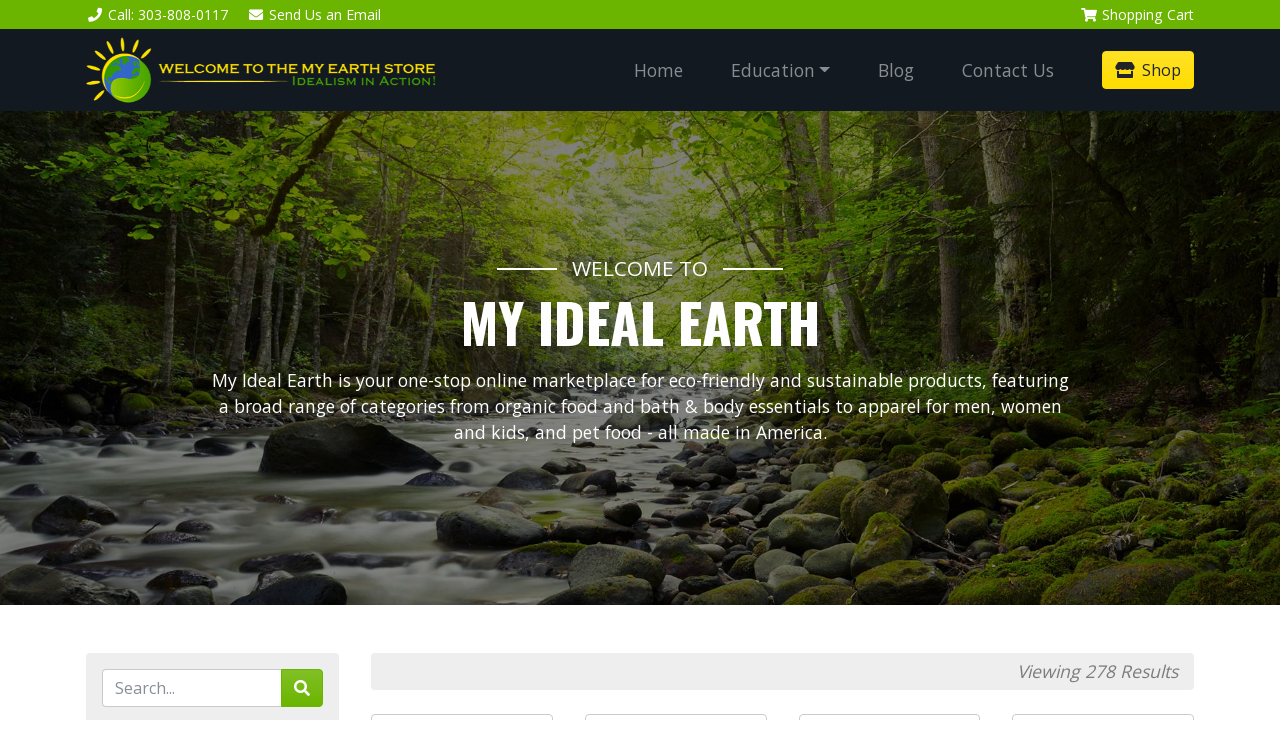

--- FILE ---
content_type: text/html;charset=UTF-8
request_url: https://myidealearth.com/product/camo-fleece-jogger-pant/
body_size: 10522
content:

<!DOCTYPE html>
<html lang="en">
<head>
<meta charset="utf-8">
<meta http-equiv="X-UA-Compatible" content="IE=edge">
<meta name="viewport" content="width=device-width, height=device-height, initial-scale=1.0, user-scalable=0, minimum-scale=1.0, maximum-scale=1.0">
<title>My Ideal Earth | Eco-friendly and Sustainable products</title>
<link rel="canonical" href="https://myidealearth.com/Home">
<meta name="description" content="My Ideal Earth is your one-stop online marketplace for eco-friendly and sustainable products">
<meta name="keywords" content="">
<meta name="author" content="Omnia Business Systems">
<link rel="shortcut icon" href="/userfiles/2687/fav.png">
<!-- Modified Bootstrap CSS -->
<link href="/sass/src/css/2687.css?t=125311" rel="stylesheet">
<!-- Google Fonts CSS -->
<link href="//fonts.googleapis.com/css?family=Open+Sans:400,700" rel="stylesheet" type="text/css">
<link href="//fonts.googleapis.com/css?family=Oswald:400,700" rel="stylesheet" type="text/css">
<link href="/css/omnia.css" rel="stylesheet">
<script src="https://code.jquery.com/jquery-2.2.4.min.js" integrity="sha256-BbhdlvQf/xTY9gja0Dq3HiwQF8LaCRTXxZKRutelT44=" crossorigin="anonymous"></script>
<script src="//ajax.googleapis.com/ajax/libs/jqueryui/1.12.0/jquery-ui.min.js"></script>
<link href="//ajax.googleapis.com/ajax/libs/jqueryui/1.12.0/themes/base/jquery-ui.css" rel="stylesheet">
<script src="https://stackpath.bootstrapcdn.com/bootstrap/4.4.1/js/bootstrap.bundle.min.js?v=125311"></script>
<script src="//cdnjs.cloudflare.com/ajax/libs/wow/1.1.2/wow.min.js"></script>
<script src="https://maps.googleapis.com/maps/api/js?key=AIzaSyAUGawOoVG7ZrnMC8FP4RvmqNbr3aigBG4&libraries=places"></script>
<style>
.signedIn{display:none!important}
.signedOut{display:block!important}
</style>
<link href="/css/additionalStyles.cfm?pageid=84834&siteid=2687&v=1&ref=product" type="text/css" rel="stylesheet" id="additionalStylesLink">
<script type="application/ld+json">
          {
            "@context": "http://schema.org",
            "@type": "Organization",
            "name": "My Ideal Earth",
            "url": "myidealearth.com",
            "logo": "/userfiles/2414/images/logo.png",
            "contactPoint": {
              "@type": "ContactPoint",
              "contactType" : "customer service"
              , "telephone":"303-808-0117 "
              
              , "email":"myidealearthnow@gmail.com"
              
            },
            "address": {
              "@type": "PostalAddress",
              "addressLocality": "CO",
              "addressRegion": "Lafayette",
              "postalCode": "80026",
              "streetAddress": " PO Box 640"
            },
            "sameAs": [
              ""
              , "https://www.facebook.com/myidealearth/"
              
              
              , "https://x.com/CliffSmedley720"
              , ""
              
              
              
              
              , "https://www.instagram.com/Cliffsmedley720/"
            ]
          }
          </script><style>
.product-image {
  padding-bottom: 100%;
  width: 100%;
  background-position: center !important;
  background-size: cover !important;
  position: relative;
}
.add-to-container {
  position: absolute;
  top: 5px;
  right: 5px;
}
.directEdit {
  position: absolute;
  top: 1rem;
  right: 1rem;
  width: 20px;
  height: 20px;
  opacity: 1;
  z-index: 999;
}
.directEdit:hover .fas {
  color: var(--primary)!important;
}
.cat {
  margin-bottom: .75rem;
  line-height: 1.2;
  color: var(--dark) !important;
}
.cat:hover {
  color: var(--primary) !important;
}
.sub-cat {
  padding-left: .75rem;
}
.sub-sub-cat {
  padding-left: 1.5rem;
}
.card-text {
  line-height: 1.25;
  margin-bottom: .5rem;
}

@media(max-width: 575px) {
.breadcrumbs {
  font-size: .8rem;
}
}
.decorated-text {
  position: relative;
  display: inline-block;
  color: #fff;
  text-align: center;
}
.decorated-text::before, .decorated-text::after {
  content: "";
  position: absolute;
  top: 50%;
  width: 60px;
  /* line length */
  height: 2px;
  /* line thickness */
  background-color: #fff;
}
.decorated-text::before {
  right: 100%;
  margin-right: 15px;
  /* space between text and left line */
  transform: translateY(-50%);
}
.decorated-text::after {
  left: 100%;
  margin-left: 15px;
  /* space between text and right line */
  transform: translateY(-50%);
}
	.prod-img:hover {
		opacity: .85;
	}
</style>
<script src="/js/global_products.js" type="text/javascript"></script></head>
<body>
<div class="oms-wrapper">
<header class="omsHeader">
</header>
<style>
@media (max-width: 991px) {
.omsNav .navbar-nav,
.omsNav .dropdown-menu {
text-align: center;
font-size: 1.2rem;
}
.navbar-collapse {
text-align: center;
}
.omsNav .nav a {
white-space: break-spaces;
}
}
@media (min-width: 992px) {
.navbar-expand-lg .navbar-nav .nav-link {
padding-right: 1rem;
padding-left: 1rem;
font-size: 1rem;
}
}
.omsLogo img {
width: 250px;
height: auto !important;
}
@media (min-width: 1200px) {
.omsLogo img {
width: 350px;
}
.navbar-expand-lg .navbar-nav .nav-link {
padding-right: 1.5rem;
padding-left: 1.5rem;
font-size: 1.1rem;
}
}
@media(max-width: 460px){
.omsLogo img {
width: 190px;
}
.email {
display: none;
}
}
.navbar-toggler {
margin-left: 1rem !important;
}
@media(max-width: 390px){
.omsLogo img {
width: 150px;
}
.call {
display: none;
}
.shop {
font-size: .75rem;
padding: 2px 4px;
}
.navbar-toggler {
margin-left: .5rem !important;
}
}
.omsNav .navbar-wrapper a:not(.btn):hover {
color: var(--primary-alt) !important;
}
.omsNav .navbar-wrapper .dropdown-menu a:not(.btn):hover {
color: var(--primary) !important;
}
</style>
<div class="omsNav fixed-top navbar-dark bg-dark" style="" data-id="5" data-original-title="" title="">
<div class="pre-nav bg-primary text-white py-1 small" data-original-title="" title="">
<div class="container d-flex justify-content-between align-items-center" data-original-title="" title="">
<div class="left" data-original-title="" title="">
<a class="mr-2 mr-sm-3 text-white call" href="tel:303-808-0117 " data-original-title="" title=""><i class="fas fa-phone text-white fa-fw mr-1"></i>Call<span class="d-none d-sm-inline-block" data-original-title="" title="">: 303-808-0117 </span></a>
<a class="mr-2 mr-sm-3 text-white email" href="/contact" data-original-title="" title=""><i class="fas fa-envelope text-white fa-fw mr-1"></i><span class="d-none d-lg-inline-block" data-original-title="" title="">Send Us an</span> Email</a>
</div>
<div class="right" data-original-title="" title="">
<!--<a class="ml-2 ml-sm-3 text-white" href="#" title="" data-original-title=""><i class="fas fa-user text-white fa-fw mr-1"></i>Account</a>
<a class="ml-2 ml-sm-3 text-white" href="#" title="" data-original-title=""><i class="fas fa-sign-in-alt text-white fa-fw mr-1"></i>Login/Register</a>-->
<a class="ml-2 ml-sm-3 text-white" href="/Cart" title="" data-original-title=""><i class="fas fa-shopping-cart text-white fa-fw mr-1"></i><span class="d-none d-md-inline-block" data-original-title="" title="">Shopping </span> Cart</a>
<!--<a class="ml-3 text-light" href="/contact" title=""><i class="fas fa-star text-primary-alt fa-fw mr-1"></i>Another Button</a>-->
<!--<div class="socials d-none d-md-inline-block ml-2 pl-2 border-left" data-original-title="" title="">
<a class="ml-1 social-facebook" href="https://www.facebook.com/myidealearth/" target="_blank" data-original-title="" title=""><i class="fab fa-facebook-square fa-fw text-white"></i></a>
<a class="ml-1 social-instagram" href="https://www.instagram.com/Cliffsmedley720/" target="_blank" data-original-title="" title=""><i class="fab fa-instagram fa-fw text-white"></i></a>
<a class="ml-1 social-yelp" href="" target="_blank" data-original-title="" title=""><i class="fab fa-yelp fa-fw text-white"></i></a>
<a class="ml-1 social-tripadvisor" href="" target="_blank" data-original-title="" title=""><i class="fab fa-tripadvisor fa-fw text-white"></i></a>
<a class="ml-1 social-twitter" href="https://x.com/CliffSmedley720" target="_blank" data-original-title="" title=""><i class="fab fa-twitter fa-fw text-white"></i></a>
<a class="ml-1 social-linkedin" href="" target="_blank" data-original-title="" title=""><i class="fab fa-linkedin fa-fw text-white"></i></a>
<a class="ml-1 social-pinterest" href="" target="_blank" data-original-title="" title=""><i class="fab fa-pinterest fa-fw text-white"></i></a>
<a class="ml-1 social-youtube" href="" target="_blank" data-original-title="" title=""><i class="fab fa-youtube-square fa-fw text-white"></i></a>
<a class="ml-1 social-tiktok" href="" target="_blank" data-original-title="" title=""><i class="fab fa-tiktok fa-fw text-white"></i></a>
</div>-->
</div>
</div>
</div>
<nav class="navbar navbar-expand-lg px-0">
<div class="container navbar-wrapper px-3" data-original-title="" title="">
<div class="d-flex align-items-center" data-original-title="" title="">
<a class="navbar-brand omsLogo py-0 mr-1" href="/Home" style="position: relative;" data-original-title="" title=""><img alt='My Ideal Earth logo' class='img-fluid' src='/userfiles/2687/images/logo-myideal.png'></a>
</div>
<a class="btn btn-primary-alt btn-sm ml-auto mr-0 d-lg-none shop" href="/Shop" data-original-title="" title=""><i class="fas fa-store mr-1"></i> Shop</a>
<button aria-controls="omsDefaultNav" aria-expanded="false" aria-label="Toggle navigation" class="navbar-toggler collapsed p-2" data-target="#omsDefaultNav" data-toggle="collapse" type="button">
<i class="fas fa-bars fa-2x fa-fw d-flex align-items-center justify-content-center text-primary" style="font-size: 1.75rem; width: 30px; height: 30px;"></i>
</button>
<div class="collapse navbar-collapse ml-md-4" data-original-title="" id="omsDefaultNav" style="justify-content: flex-end; min-height: auto;" title=""><ul class="nav navbar-nav">
<li class="nav-item"><!--nav-item dropdown class to li---->
<a class="nav-link" href="//myidealearth.com/Home" data-level="1">Home</a>
</li>
<li class="nav-item dropdown"><!--nav-item dropdown class to li---->
<a class="nav-link dropdown-toggle" href="javascript: void(0)" aria-haspopup="true" aria-expanded="false" data-toggle="dropdown" data-level="1">Education</a>
<div class="dropdown-menu">
<a class="dropdown-item" href="//myidealearth.com/Petroleum-Education" data-level="2">Petroleum Education</a>
<a class="dropdown-item" href="//myidealearth.com/Union-Education" data-level="2">Union Education</a>
<a class="dropdown-item" href="//myidealearth.com/Palm-Oil-Education" data-level="2">Palm Oil Education</a>
</div>
</li>
<li class="nav-item"><!--nav-item dropdown class to li---->
<a class="nav-link" href="//myidealearth.com/Blog" data-level="1">Blog</a>
</li>
<li class="nav-item"><!--nav-item dropdown class to li---->
<a class="nav-link" href="//myidealearth.com/Contact" data-level="1">Contact Us</a>
</li>
</ul>
<a class="btn btn-primary-alt ml-auto mr-auto mr-lg-0 ml-lg-4 my-3 my-lg-0 d-none d-lg-inline-block" href="/Shop" data-original-title="" title=""><i class="fas fa-store mr-1"></i> Shop</a>
</div>
</div>
</nav>
</div>
<!-- Wrapper -->
<div class="wrapper wrapper-home wrapper- product-wrapper">
<div id="savecontent">
<section class="snipOuter py-4 py-md-5 py-lg-6 home-hero position-relative fixy" data-id="412" id="oms_412" style="background-image: url(/userfiles/2687/images/homehero.jpg); background-size: cover; background-repeat: no-repeat; background-position: center center;">
<style type="text/css">
.decorated-text {
position: relative;
display: inline-block;
color: #fff;
text-align: center;
}
.decorated-text::before,
.decorated-text::after {
content: "";
position: absolute;
top: 50%;
width: 60px;
/* line length */
height: 2px;
/* line thickness */
background-color: #fff;
}
.decorated-text::before {
right: 100%;
margin-right: 15px;
/* space between text and left line */
transform: translateY(-50%);
}
.decorated-text::after {
left: 100%;
margin-left: 15px;
/* space between text and right line */
transform: translateY(-50%);
}
</style>
<div class="wow animated fadeIn" data-original-title="" title="">
<div class="overlay opacity-5 bg-black" data-original-title="" data-wow-delay=".2s" title="">&nbsp;</div>
</div>
<div class="container container-narrow text-white snip text-center wow fadeIn animated py-3 py-sm-4 py-md-5 py-lg-6 py-xl-7" data-original-title="" data-wow-delay=".2s">
<p class="lead mb-2 decorated-text">WELCOME TO</p>
<h1 class="text-white position-relative mb-3 font-weight-bold">MY IDEAL EARTH</h1>
<p>My Ideal Earth is your one-stop online marketplace for eco-friendly and sustainable products, featuring a broad range of categories from organic food and bath & body essentials to apparel for men, women and kids, and pet food - all made in America.</p>
<!-- <div class="text-center" data-original-title="" title=""><i class="fas fa-arrow-down fa-4x"></i>
</div>-->
</div>
</section>
<section class="snipOuter py-4 py-lg-5" id="oms_0">
<div class="container">
<div class="row">
<!-- Sidebar -->
<div class="side-filter col-12 col-lg-3 mb-3">
<!-- Sidebar Toggle Button (visible only on md and below) -->
<div class="" id="sideFilter">
<div class="side-links bg-light rounded p-3 p-md-4 p-lg-3">
<form class="form-inline w-100 mb-3" method="post" action="/Search-Results">
<div class="input-group w-100">
<input aria-label="Search by Keyword" class="form-control" placeholder="Search..." type="text" name="keyword">
<div class="input-group-append">
<button class="btn btn-primary" type="submit"><i class="fas fa-search"></i></button>
</div>
</div>
</form>
<!-- Dynamic Category Links -->
<a class="h6 cat main-cat font-weight-bold d-block" href="/Clothing/" title="Clothing"><i class="fas fa-caret-right"></i> Clothing</a><a class="cat sub-cat font-weight-bold d-block" href="/Kids/" title="Kids"><i class="fas fa-caret-right"></i> Kids</a><a class="cat sub-cat font-weight-bold d-block" href="/MEN/" title="MEN"><i class="fas fa-caret-right"></i> MEN</a><a class="cat sub-sub-cat d-block" href="/Mens-Accessories/" title="Accessories"><i class="fas fa-caret-right"></i> Accessories</a><a class="cat sub-sub-cat d-block" href="/Mens-Bottoms/" title="Bottoms"><i class="fas fa-caret-right"></i> Bottoms</a><a class="cat sub-sub-cat d-block" href="/Mens-Work-and-Specialty-Wear/" title="Mens Work and Specialty Wear"><i class="fas fa-caret-right"></i> Mens Work and Specialty Wear</a><a class="cat sub-sub-cat d-block" href="/Mens-Shirts/" title="Shirts"><i class="fas fa-caret-right"></i> Shirts</a><a class="cat sub-sub-cat d-block" href="/Mens-Socks/" title="Socks"><i class="fas fa-caret-right"></i> Socks</a><a class="cat sub-sub-cat d-block" href="/Mens-Shoes/" title="Shoes"><i class="fas fa-caret-right"></i> Shoes</a><a class="cat sub-sub-cat d-block" href="/Mens-Shorts/" title="Shorts"><i class="fas fa-caret-right"></i> Shorts</a><a class="cat sub-cat font-weight-bold d-block" href="/Women/" title="Women"><i class="fas fa-caret-right"></i> Women</a><a class="cat sub-sub-cat d-block" href="/Womens-Shirts/" title="Shirts"><i class="fas fa-caret-right"></i> Shirts</a><a class="cat sub-sub-cat d-block" href="/Womens-Dresses/" title="Dresses/Skirts"><i class="fas fa-caret-right"></i> Dresses/Skirts</a><a class="cat sub-sub-cat d-block" href="/Womens-Bottoms/" title="Jeans/Pants"><i class="fas fa-caret-right"></i> Jeans/Pants</a><a class="cat sub-sub-cat d-block" href="/Intimates/" title="Intimates"><i class="fas fa-caret-right"></i> Intimates</a><a class="cat sub-sub-cat d-block" href="/Womens-Shoes/" title="Shoes"><i class="fas fa-caret-right"></i> Shoes</a><a class="cat sub-sub-cat d-block" href="/Hats-Belts-Accessories/" title="Hats/Belts/Accessories"><i class="fas fa-caret-right"></i> Hats/Belts/Accessories</a><a class="h6 cat main-cat font-weight-bold d-block" href="/Bath-Body/" title="Bath & Body"><i class="fas fa-caret-right"></i> Bath &amp; Body</a><a class="h6 cat main-cat font-weight-bold d-block" href="/Decorations-and-Gag-Gifts/" title="Decorations and Gag Gifts"><i class="fas fa-caret-right"></i> Decorations and Gag Gifts</a><a class="h6 cat main-cat font-weight-bold d-block" href="/Organic-Food/" title="Organic Food"><i class="fas fa-caret-right"></i> Organic Food</a> </div>
</div>
</div>
<div class="products col-12 col-lg-9 mb-3" data-original-title="" title="">
<div class="breadcrumbs px-3 py-2 rounded bg-light mb-3 mb-lg-4 d-flex justify-content-between align-items-center" data-original-title="" style="line-height: 1.2;" title="">
<div data-original-title="" title="">
</div>
<span class="d-none d-md-inline-block result-count opacity-6" data-original-title="" title=""><em>Viewing 278 Results</em></span> </div>
<div class="row" data-original-title="" title="">
<div class="prod-col col-6 col-md-4 col-xl-3 mb-4 text-center d-flex flex-column" data-original-title="" title="">
<div class="border rounded px-2 py-3 d-flex flex-column h-100 justify-content-between">
<div class="mb-3">
<a href="/products/140951/American-Black-Walnuts-16-oz-" class="d-block prod-img mb-3" data-original-title="" style="background-image: url(/userfiles/2687/products/BlackWalnutsFancyLargeBag.jpg); background-size: contain; background-position: center center; background-repeat: no-repeat; position: relative; display: block; padding-bottom: 85%; line-height: 0;"
title="">&nbsp;</a>
<span class="card-text d-block card-cat text-muted small" data-original-title="" title="">Organic Food</span> <span class="card-text d-block card-title font-weight-bold" data-original-title="" title="">American Black Walnuts (16 oz.)</span> <span class="card-text d-block card-price"
data-original-title="" title="">$14.50</span>
</div>
<a class="btn btn-sm btn-dark" style="align-self: center;" data-original-title="" href="/products/140951/American-Black-Walnuts-16-oz-" title=""><i class="fas fa-eye mr-1"></i> View Details</a>
</div>
</div>
<div class="prod-col col-6 col-md-4 col-xl-3 mb-4 text-center d-flex flex-column" data-original-title="" title="">
<div class="border rounded px-2 py-3 d-flex flex-column h-100 justify-content-between">
<div class="mb-3">
<a href="/products/141067/-New-Western-Style-Leather-Belt" class="d-block prod-img mb-3" data-original-title="" style="background-image: url(/userfiles/2687/products/A414U%2D2T%2D3.jpg); background-size: contain; background-position: center center; background-repeat: no-repeat; position: relative; display: block; padding-bottom: 85%; line-height: 0;"
title="">&nbsp;</a>
<span class="card-text d-block card-cat text-muted small" data-original-title="" title="">Clothing</span> <span class="card-text d-block card-title font-weight-bold" data-original-title="" title="">"New" Western Style Leather Belt</span> <span class="card-text d-block card-price"
data-original-title="" title="">$32.99</span>
</div>
<a class="btn btn-sm btn-dark" style="align-self: center;" data-original-title="" href="/products/141067/-New-Western-Style-Leather-Belt" title=""><i class="fas fa-eye mr-1"></i> View Details</a>
</div>
</div>
<div class="prod-col col-6 col-md-4 col-xl-3 mb-4 text-center d-flex flex-column" data-original-title="" title="">
<div class="border rounded px-2 py-3 d-flex flex-column h-100 justify-content-between">
<div class="mb-3">
<a href="/products/141030/804-3555-LOGGER-SERIES-9-Studhorse-Waterproof-Boot" class="d-block prod-img mb-3" data-original-title="" style="background-image: url(/userfiles/2687/products/screen%2Dshot%2D2019%2D05%2D23%2Dat%2D7.28.22%2Dpm.png); background-size: contain; background-position: center center; background-repeat: no-repeat; position: relative; display: block; padding-bottom: 85%; line-height: 0;"
title="">&nbsp;</a>
<span class="card-text d-block card-cat text-muted small" data-original-title="" title="">Clothing</span> <span class="card-text d-block card-title font-weight-bold" data-original-title="" title="">804-3555 LOGGER SERIES – 9″ Studhorse Waterproof Boot</span> <span class="card-text d-block card-price"
data-original-title="" title="">$190.00</span>
</div>
<a class="btn btn-sm btn-dark" style="align-self: center;" data-original-title="" href="/products/141030/804-3555-LOGGER-SERIES-9-Studhorse-Waterproof-Boot" title=""><i class="fas fa-eye mr-1"></i> View Details</a>
</div>
</div>
<div class="prod-col col-6 col-md-4 col-xl-3 mb-4 text-center d-flex flex-column" data-original-title="" title="">
<div class="border rounded px-2 py-3 d-flex flex-column h-100 justify-content-between">
<div class="mb-3">
<a href="/products/141052/814-4330-Square-Toe-Wellington-Waterproof-11-Non-Safety-Toe" class="d-block prod-img mb-3" data-original-title="" style="background-image: url(/userfiles/2687/products/814%2D4330%2Dside%2D1.png); background-size: contain; background-position: center center; background-repeat: no-repeat; position: relative; display: block; padding-bottom: 85%; line-height: 0;"
title="">&nbsp;</a>
<span class="card-text d-block card-cat text-muted small" data-original-title="" title="">Clothing</span> <span class="card-text d-block card-title font-weight-bold" data-original-title="" title="">814-4330 Square Toe Wellington Waterproof 11" Non-Safety Toe</span> <span class="card-text d-block card-price"
data-original-title="" title="">$235.00</span>
</div>
<a class="btn btn-sm btn-dark" style="align-self: center;" data-original-title="" href="/products/141052/814-4330-Square-Toe-Wellington-Waterproof-11-Non-Safety-Toe" title=""><i class="fas fa-eye mr-1"></i> View Details</a>
</div>
</div>
<div class="prod-col col-6 col-md-4 col-xl-3 mb-4 text-center d-flex flex-column" data-original-title="" title="">
<div class="border rounded px-2 py-3 d-flex flex-column h-100 justify-content-between">
<div class="mb-3">
<a href="/products/141102/Active-Bamboo-Ankle-socks" class="d-block prod-img mb-3" data-original-title="" style="background-image: url(/userfiles/2687/products/ankle%2Decosox%2Dall%2Dcolors.jpeg); background-size: contain; background-position: center center; background-repeat: no-repeat; position: relative; display: block; padding-bottom: 85%; line-height: 0;"
title="">&nbsp;</a>
<span class="card-text d-block card-cat text-muted small" data-original-title="" title="">Clothing</span> <span class="card-text d-block card-title font-weight-bold" data-original-title="" title="">Active Bamboo Ankle socks</span> <span class="card-text d-block card-price"
data-original-title="" title="">$8.99</span>
</div>
<a class="btn btn-sm btn-dark" style="align-self: center;" data-original-title="" href="/products/141102/Active-Bamboo-Ankle-socks" title=""><i class="fas fa-eye mr-1"></i> View Details</a>
</div>
</div>
<div class="prod-col col-6 col-md-4 col-xl-3 mb-4 text-center d-flex flex-column" data-original-title="" title="">
<div class="border rounded px-2 py-3 d-flex flex-column h-100 justify-content-between">
<div class="mb-3">
<a href="/products/141002/All-USA-Carpenter-Shorts" class="d-block prod-img mb-3" data-original-title="" style="background-image: url(/userfiles/2687/products/ausa1130%2D4t%2D1.jpg); background-size: contain; background-position: center center; background-repeat: no-repeat; position: relative; display: block; padding-bottom: 85%; line-height: 0;"
title="">&nbsp;</a>
<span class="card-text d-block card-cat text-muted small" data-original-title="" title="">Clothing</span> <span class="card-text d-block card-title font-weight-bold" data-original-title="" title="">All USA Carpenter Shorts</span> <span class="card-text d-block card-price"
data-original-title="" title="">$63.99</span>
</div>
<a class="btn btn-sm btn-dark" style="align-self: center;" data-original-title="" href="/products/141002/All-USA-Carpenter-Shorts" title=""><i class="fas fa-eye mr-1"></i> View Details</a>
</div>
</div>
<div class="prod-col col-6 col-md-4 col-xl-3 mb-4 text-center d-flex flex-column" data-original-title="" title="">
<div class="border rounded px-2 py-3 d-flex flex-column h-100 justify-content-between">
<div class="mb-3">
<a href="/products/141019/ALL-USA-Clothing-Denim-Jacket" class="d-block prod-img mb-3" data-original-title="" style="background-image: url(/userfiles/2687/products/aucdj.jpg); background-size: contain; background-position: center center; background-repeat: no-repeat; position: relative; display: block; padding-bottom: 85%; line-height: 0;"
title="">&nbsp;</a>
<span class="card-text d-block card-cat text-muted small" data-original-title="" title="">Clothing</span> <span class="card-text d-block card-title font-weight-bold" data-original-title="" title="">ALL USA Clothing Denim Jacket</span> <span class="card-text d-block card-price"
data-original-title="" title="">$103.99</span>
</div>
<a class="btn btn-sm btn-dark" style="align-self: center;" data-original-title="" href="/products/141019/ALL-USA-Clothing-Denim-Jacket" title=""><i class="fas fa-eye mr-1"></i> View Details</a>
</div>
</div>
<div class="prod-col col-6 col-md-4 col-xl-3 mb-4 text-center d-flex flex-column" data-original-title="" title="">
<div class="border rounded px-2 py-3 d-flex flex-column h-100 justify-content-between">
<div class="mb-3">
<a href="/products/140986/ALL-USA-Clothing-Denim-Shirt" class="d-block prod-img mb-3" data-original-title="" style="background-image: url(/userfiles/2687/products/31usa.png); background-size: contain; background-position: center center; background-repeat: no-repeat; position: relative; display: block; padding-bottom: 85%; line-height: 0;"
title="">&nbsp;</a>
<span class="card-text d-block card-cat text-muted small" data-original-title="" title="">Clothing</span> <span class="card-text d-block card-title font-weight-bold" data-original-title="" title="">ALL USA Clothing Denim Shirt</span> <span class="card-text d-block card-price"
data-original-title="" title="">$72.99</span>
</div>
<a class="btn btn-sm btn-dark" style="align-self: center;" data-original-title="" href="/products/140986/ALL-USA-Clothing-Denim-Shirt" title=""><i class="fas fa-eye mr-1"></i> View Details</a>
</div>
</div>
<div class="prod-col col-6 col-md-4 col-xl-3 mb-4 text-center d-flex flex-column" data-original-title="" title="">
<div class="border rounded px-2 py-3 d-flex flex-column h-100 justify-content-between">
<div class="mb-3">
<a href="/products/140983/ALL-USA-Clothing-Heavyweight-Denim-Shirt" class="d-block prod-img mb-3" data-original-title="" style="background-image: url(/userfiles/2687/products/allusadenim13%2D1%2D1.png); background-size: contain; background-position: center center; background-repeat: no-repeat; position: relative; display: block; padding-bottom: 85%; line-height: 0;"
title="">&nbsp;</a>
<span class="card-text d-block card-cat text-muted small" data-original-title="" title="">Clothing</span> <span class="card-text d-block card-title font-weight-bold" data-original-title="" title="">ALL USA Clothing Heavyweight Denim Shirt</span> <span class="card-text d-block card-price"
data-original-title="" title="">$74.99</span>
</div>
<a class="btn btn-sm btn-dark" style="align-self: center;" data-original-title="" href="/products/140983/ALL-USA-Clothing-Heavyweight-Denim-Shirt" title=""><i class="fas fa-eye mr-1"></i> View Details</a>
</div>
</div>
<div class="prod-col col-6 col-md-4 col-xl-3 mb-4 text-center d-flex flex-column" data-original-title="" title="">
<div class="border rounded px-2 py-3 d-flex flex-column h-100 justify-content-between">
<div class="mb-3">
<a href="/products/141072/ALL-USA-Clothing-Leather-Dress-Belt" class="d-block prod-img mb-3" data-original-title="" style="background-image: url(/userfiles/2687/products/400.jpg); background-size: contain; background-position: center center; background-repeat: no-repeat; position: relative; display: block; padding-bottom: 85%; line-height: 0;"
title="">&nbsp;</a>
<span class="card-text d-block card-cat text-muted small" data-original-title="" title="">Clothing</span> <span class="card-text d-block card-title font-weight-bold" data-original-title="" title="">ALL USA Clothing Leather Dress Belt</span> <span class="card-text d-block card-price"
data-original-title="" title="">$26.99</span>
</div>
<a class="btn btn-sm btn-dark" style="align-self: center;" data-original-title="" href="/products/141072/ALL-USA-Clothing-Leather-Dress-Belt" title=""><i class="fas fa-eye mr-1"></i> View Details</a>
</div>
</div>
<div class="prod-col col-6 col-md-4 col-xl-3 mb-4 text-center d-flex flex-column" data-original-title="" title="">
<div class="border rounded px-2 py-3 d-flex flex-column h-100 justify-content-between">
<div class="mb-3">
<a href="/products/141073/ALL-USA-Clothing-Triple-Stitch-Leather-Belt" class="d-block prod-img mb-3" data-original-title="" style="background-image: url(/userfiles/2687/products/a206u.jpg); background-size: contain; background-position: center center; background-repeat: no-repeat; position: relative; display: block; padding-bottom: 85%; line-height: 0;"
title="">&nbsp;</a>
<span class="card-text d-block card-cat text-muted small" data-original-title="" title="">Clothing</span> <span class="card-text d-block card-title font-weight-bold" data-original-title="" title="">ALL USA Clothing Triple Stitch Leather Belt</span> <span class="card-text d-block card-price"
data-original-title="" title="">$32.99</span>
</div>
<a class="btn btn-sm btn-dark" style="align-self: center;" data-original-title="" href="/products/141073/ALL-USA-Clothing-Triple-Stitch-Leather-Belt" title=""><i class="fas fa-eye mr-1"></i> View Details</a>
</div>
</div>
<div class="prod-col col-6 col-md-4 col-xl-3 mb-4 text-center d-flex flex-column" data-original-title="" title="">
<div class="border rounded px-2 py-3 d-flex flex-column h-100 justify-content-between">
<div class="mb-3">
<a href="/products/141063/All-USA-Clothing-Trucker-Cap" class="d-block prod-img mb-3" data-original-title="" style="background-image: url(/userfiles/2687/products/trucker%2Dcaps.jpg); background-size: contain; background-position: center center; background-repeat: no-repeat; position: relative; display: block; padding-bottom: 85%; line-height: 0;"
title="">&nbsp;</a>
<span class="card-text d-block card-cat text-muted small" data-original-title="" title="">Clothing</span> <span class="card-text d-block card-title font-weight-bold" data-original-title="" title="">All USA Clothing Trucker Cap</span> <span class="card-text d-block card-price"
data-original-title="" title="">$29.99</span>
</div>
<a class="btn btn-sm btn-dark" style="align-self: center;" data-original-title="" href="/products/141063/All-USA-Clothing-Trucker-Cap" title=""><i class="fas fa-eye mr-1"></i> View Details</a>
</div>
</div>
<div class="prod-col col-6 col-md-4 col-xl-3 mb-4 text-center d-flex flex-column" data-original-title="" title="">
<div class="border rounded px-2 py-3 d-flex flex-column h-100 justify-content-between">
<div class="mb-3">
<a href="/products/141074/ALL-USA-Clothing-Weave-Dress-Leather-Belt" class="d-block prod-img mb-3" data-original-title="" style="background-image: url(/userfiles/2687/products/400%2D1.jpg); background-size: contain; background-position: center center; background-repeat: no-repeat; position: relative; display: block; padding-bottom: 85%; line-height: 0;"
title="">&nbsp;</a>
<span class="card-text d-block card-cat text-muted small" data-original-title="" title="">Clothing</span> <span class="card-text d-block card-title font-weight-bold" data-original-title="" title="">ALL USA Clothing Weave Dress Leather Belt</span> <span class="card-text d-block card-price"
data-original-title="" title="">$30.99</span>
</div>
<a class="btn btn-sm btn-dark" style="align-self: center;" data-original-title="" href="/products/141074/ALL-USA-Clothing-Weave-Dress-Leather-Belt" title=""><i class="fas fa-eye mr-1"></i> View Details</a>
</div>
</div>
<div class="prod-col col-6 col-md-4 col-xl-3 mb-4 text-center d-flex flex-column" data-original-title="" title="">
<div class="border rounded px-2 py-3 d-flex flex-column h-100 justify-content-between">
<div class="mb-3">
<a href="/products/141001/ALL-USA-Rip-Stop-Shorts" class="d-block prod-img mb-3" data-original-title="" style="background-image: url(/userfiles/2687/products/olive%2Dfront%2Drip%2Dstop%2D1.png); background-size: contain; background-position: center center; background-repeat: no-repeat; position: relative; display: block; padding-bottom: 85%; line-height: 0;"
title="">&nbsp;</a>
<span class="card-text d-block card-cat text-muted small" data-original-title="" title="">Clothing</span> <span class="card-text d-block card-title font-weight-bold" data-original-title="" title="">ALL USA Rip Stop Shorts</span> <span class="card-text d-block card-price"
data-original-title="" title="">$74.99</span>
</div>
<a class="btn btn-sm btn-dark" style="align-self: center;" data-original-title="" href="/products/141001/ALL-USA-Rip-Stop-Shorts" title=""><i class="fas fa-eye mr-1"></i> View Details</a>
</div>
</div>
<div class="prod-col col-6 col-md-4 col-xl-3 mb-4 text-center d-flex flex-column" data-original-title="" title="">
<div class="border rounded px-2 py-3 d-flex flex-column h-100 justify-content-between">
<div class="mb-3">
<a href="/products/141021/American-Heritage-804-3311-11-Safety-Toe-Wellington" class="d-block prod-img mb-3" data-original-title="" style="background-image: url(/userfiles/2687/products/804%2D3311%2Dside%2D1.png); background-size: contain; background-position: center center; background-repeat: no-repeat; position: relative; display: block; padding-bottom: 85%; line-height: 0;"
title="">&nbsp;</a>
<span class="card-text d-block card-cat text-muted small" data-original-title="" title="">Clothing</span> <span class="card-text d-block card-title font-weight-bold" data-original-title="" title="">American Heritage 804-3311 11" Safety Toe Wellington</span> <span class="card-text d-block card-price"
data-original-title="" title="">$265.00</span>
</div>
<a class="btn btn-sm btn-dark" style="align-self: center;" data-original-title="" href="/products/141021/American-Heritage-804-3311-11-Safety-Toe-Wellington" title=""><i class="fas fa-eye mr-1"></i> View Details</a>
</div>
</div>
<div class="prod-col col-6 col-md-4 col-xl-3 mb-4 text-center d-flex flex-column" data-original-title="" title="">
<div class="border rounded px-2 py-3 d-flex flex-column h-100 justify-content-between">
<div class="mb-3">
<a href="/products/141082/America-s-National-Parks-Edgar-Allan-Poe-National-Historic-Site-Cat-Tee-Shirt" class="d-block prod-img mb-3" data-original-title="" style="background-image: url(/userfiles/2687/products/poecatasphalt.png); background-size: contain; background-position: center center; background-repeat: no-repeat; position: relative; display: block; padding-bottom: 85%; line-height: 0;"
title="">&nbsp;</a>
<span class="card-text d-block card-cat text-muted small" data-original-title="" title="">Clothing</span> <span class="card-text d-block card-title font-weight-bold" data-original-title="" title="">America’s National Parks Edgar Allan Poe National Historic Site Cat Tee Shirt</span> <span class="card-text d-block card-price"
data-original-title="" title="">$19.99</span>
</div>
<a class="btn btn-sm btn-dark" style="align-self: center;" data-original-title="" href="/products/141082/America-s-National-Parks-Edgar-Allan-Poe-National-Historic-Site-Cat-Tee-Shirt" title=""><i class="fas fa-eye mr-1"></i> View Details</a>
</div>
</div>
<div class="prod-col col-6 col-md-4 col-xl-3 mb-4 text-center d-flex flex-column" data-original-title="" title="">
<div class="border rounded px-2 py-3 d-flex flex-column h-100 justify-content-between">
<div class="mb-3">
<a href="/products/140955/America-s-National-Parks-Edgar-Allan-Poe-National-Historic-Site-Raven-Tee-Shirt" class="d-block prod-img mb-3" data-original-title="" style="background-image: url(/userfiles/2687/products/poeravenblack%2D1%2D4.png); background-size: contain; background-position: center center; background-repeat: no-repeat; position: relative; display: block; padding-bottom: 85%; line-height: 0;"
title="">&nbsp;</a>
<span class="card-text d-block card-cat text-muted small" data-original-title="" title="">Clothing</span> <span class="card-text d-block card-title font-weight-bold" data-original-title="" title="">America’s National Parks Edgar Allan Poe National Historic Site Raven Tee Shirt</span> <span class="card-text d-block card-price"
data-original-title="" title="">$21.99</span>
</div>
<a class="btn btn-sm btn-dark" style="align-self: center;" data-original-title="" href="/products/140955/America-s-National-Parks-Edgar-Allan-Poe-National-Historic-Site-Raven-Tee-Shirt" title=""><i class="fas fa-eye mr-1"></i> View Details</a>
</div>
</div>
<div class="prod-col col-6 col-md-4 col-xl-3 mb-4 text-center d-flex flex-column" data-original-title="" title="">
<div class="border rounded px-2 py-3 d-flex flex-column h-100 justify-content-between">
<div class="mb-3">
<a href="/products/141089/Bamboo-Organic-Tee-Dress" class="d-block prod-img mb-3" data-original-title="" style="background-image: url(/userfiles/2687/products/screen%2Dshot%2D2022%2D06%2D09%2Dat%2D11.48.34%2Dam.png); background-size: contain; background-position: center center; background-repeat: no-repeat; position: relative; display: block; padding-bottom: 85%; line-height: 0;"
title="">&nbsp;</a>
<span class="card-text d-block card-cat text-muted small" data-original-title="" title="">Clothing</span> <span class="card-text d-block card-title font-weight-bold" data-original-title="" title="">Bamboo Organic Tee Dress</span> <span class="card-text d-block card-price"
data-original-title="" title="">$34.99</span>
</div>
<a class="btn btn-sm btn-dark" style="align-self: center;" data-original-title="" href="/products/141089/Bamboo-Organic-Tee-Dress" title=""><i class="fas fa-eye mr-1"></i> View Details</a>
</div>
</div>
<div class="prod-col col-6 col-md-4 col-xl-3 mb-4 text-center d-flex flex-column" data-original-title="" title="">
<div class="border rounded px-2 py-3 d-flex flex-column h-100 justify-content-between">
<div class="mb-3">
<a href="/products/141070/Bayside-3660-Structured-Cap" class="d-block prod-img mb-3" data-original-title="" style="background-image: url(/userfiles/2687/products/bs3660white%2D1.jpg); background-size: contain; background-position: center center; background-repeat: no-repeat; position: relative; display: block; padding-bottom: 85%; line-height: 0;"
title="">&nbsp;</a>
<span class="card-text d-block card-cat text-muted small" data-original-title="" title="">Clothing</span> <span class="card-text d-block card-title font-weight-bold" data-original-title="" title="">Bayside 3660 Structured Cap</span> <span class="card-text d-block card-price"
data-original-title="" title="">$19.99</span>
</div>
<a class="btn btn-sm btn-dark" style="align-self: center;" data-original-title="" href="/products/141070/Bayside-3660-Structured-Cap" title=""><i class="fas fa-eye mr-1"></i> View Details</a>
</div>
</div>
<div class="prod-col col-6 col-md-4 col-xl-3 mb-4 text-center d-flex flex-column" data-original-title="" title="">
<div class="border rounded px-2 py-3 d-flex flex-column h-100 justify-content-between">
<div class="mb-3">
<a href="/products/140953/Bayside-5040-5-4-oz-Short-Sleeve-Tee-Shirt" class="d-block prod-img mb-3" data-original-title="" style="background-image: url(/userfiles/2687/products/0174bs%2D2.gif); background-size: contain; background-position: center center; background-repeat: no-repeat; position: relative; display: block; padding-bottom: 85%; line-height: 0;"
title="">&nbsp;</a>
<span class="card-text d-block card-cat text-muted small" data-original-title="" title="">Clothing</span> <span class="card-text d-block card-title font-weight-bold" data-original-title="" title="">Bayside 5040 5.4 oz Short Sleeve Tee Shirt</span> <span class="card-text d-block card-price"
data-original-title="" title="">$11.99</span>
</div>
<a class="btn btn-sm btn-dark" style="align-self: center;" data-original-title="" href="/products/140953/Bayside-5040-5-4-oz-Short-Sleeve-Tee-Shirt" title=""><i class="fas fa-eye mr-1"></i> View Details</a>
</div>
</div>
<div class="prod-col col-6 col-md-4 col-xl-3 mb-4 text-center d-flex flex-column" data-original-title="" title="">
<div class="border rounded px-2 py-3 d-flex flex-column h-100 justify-content-between">
<div class="mb-3">
<a href="/products/140954/Bayside-7100-6-1oz-Short-Sleeve-Pocket-T-Shirt" class="d-block prod-img mb-3" data-original-title="" style="background-image: url(/userfiles/2687/products/1.jpg); background-size: contain; background-position: center center; background-repeat: no-repeat; position: relative; display: block; padding-bottom: 85%; line-height: 0;"
title="">&nbsp;</a>
<span class="card-text d-block card-cat text-muted small" data-original-title="" title="">Clothing</span> <span class="card-text d-block card-title font-weight-bold" data-original-title="" title="">Bayside 7100 6.1oz Short Sleeve Pocket T-Shirt</span> <span class="card-text d-block card-price"
data-original-title="" title="">$14.99</span>
</div>
<a class="btn btn-sm btn-dark" style="align-self: center;" data-original-title="" href="/products/140954/Bayside-7100-6-1oz-Short-Sleeve-Pocket-T-Shirt" title=""><i class="fas fa-eye mr-1"></i> View Details</a>
</div>
</div>
<div class="prod-col col-6 col-md-4 col-xl-3 mb-4 text-center d-flex flex-column" data-original-title="" title="">
<div class="border rounded px-2 py-3 d-flex flex-column h-100 justify-content-between">
<div class="mb-3">
<a href="/products/140984/Bayside-8205-Waffle-Knit-Thermal" class="d-block prod-img mb-3" data-original-title="" style="background-image: url(/userfiles/2687/products/bayside%2D8025%2Dnavy%2D1.png); background-size: contain; background-position: center center; background-repeat: no-repeat; position: relative; display: block; padding-bottom: 85%; line-height: 0;"
title="">&nbsp;</a>
<span class="card-text d-block card-cat text-muted small" data-original-title="" title="">Clothing</span> <span class="card-text d-block card-title font-weight-bold" data-original-title="" title="">Bayside 8205 Waffle Knit Thermal</span> <span class="card-text d-block card-price"
data-original-title="" title="">$34.99</span>
</div>
<a class="btn btn-sm btn-dark" style="align-self: center;" data-original-title="" href="/products/140984/Bayside-8205-Waffle-Knit-Thermal" title=""><i class="fas fa-eye mr-1"></i> View Details</a>
</div>
</div>
<div class="prod-col col-6 col-md-4 col-xl-3 mb-4 text-center d-flex flex-column" data-original-title="" title="">
<div class="border rounded px-2 py-3 d-flex flex-column h-100 justify-content-between">
<div class="mb-3">
<a href="/products/140985/Bayside-8211-Waffle-Knit-Contrast-Thermal" class="d-block prod-img mb-3" data-original-title="" style="background-image: url(/userfiles/2687/products/bayside%2D8211%2Dblack%2Dand%2Dgrey%2D1.png); background-size: contain; background-position: center center; background-repeat: no-repeat; position: relative; display: block; padding-bottom: 85%; line-height: 0;"
title="">&nbsp;</a>
<span class="card-text d-block card-cat text-muted small" data-original-title="" title="">Clothing</span> <span class="card-text d-block card-title font-weight-bold" data-original-title="" title="">Bayside 8211 Waffle Knit Contrast Thermal</span> <span class="card-text d-block card-price"
data-original-title="" title="">$39.99</span>
</div>
<a class="btn btn-sm btn-dark" style="align-self: center;" data-original-title="" href="/products/140985/Bayside-8211-Waffle-Knit-Contrast-Thermal" title=""><i class="fas fa-eye mr-1"></i> View Details</a>
</div>
</div>
<div class="prod-col col-6 col-md-4 col-xl-3 mb-4 text-center d-flex flex-column" data-original-title="" title="">
<div class="border rounded px-2 py-3 d-flex flex-column h-100 justify-content-between">
<div class="mb-3">
<a href="/products/140989/BB-Brand-B505R-Work-Shirt" class="d-block prod-img mb-3" data-original-title="" style="background-image: url(/userfiles/2687/products/screen%2Dshot%2D2022%2D04%2D22%2Dat%2D9.36.17%2Dam%2D1.png); background-size: contain; background-position: center center; background-repeat: no-repeat; position: relative; display: block; padding-bottom: 85%; line-height: 0;"
title="">&nbsp;</a>
<span class="card-text d-block card-cat text-muted small" data-original-title="" title="">Clothing</span> <span class="card-text d-block card-title font-weight-bold" data-original-title="" title="">BB Brand B505R Work Shirt</span> <span class="card-text d-block card-price"
data-original-title="" title="">$62.99</span>
</div>
<a class="btn btn-sm btn-dark" style="align-self: center;" data-original-title="" href="/products/140989/BB-Brand-B505R-Work-Shirt" title=""><i class="fas fa-eye mr-1"></i> View Details</a>
</div>
</div>
<div class="prod-col col-6 col-md-4 col-xl-3 mb-4 text-center d-flex flex-column" data-original-title="" title="">
<div class="border rounded px-2 py-3 d-flex flex-column h-100 justify-content-between">
<div class="mb-3">
<a href="/products/141087/Benchmark-2907FR-Ladies-Flexy-FR-Jeans" class="d-block prod-img mb-3" data-original-title="" style="background-image: url(/userfiles/2687/products/2907fullfrontwithspec.png); background-size: contain; background-position: center center; background-repeat: no-repeat; position: relative; display: block; padding-bottom: 85%; line-height: 0;"
title="">&nbsp;</a>
<span class="card-text d-block card-cat text-muted small" data-original-title="" title="">Clothing</span> <span class="card-text d-block card-title font-weight-bold" data-original-title="" title="">Benchmark 2907FR Ladies Flexy FR Jeans</span> <span class="card-text d-block card-price"
data-original-title="" title="">$130.00</span>
</div>
<a class="btn btn-sm btn-dark" style="align-self: center;" data-original-title="" href="/products/141087/Benchmark-2907FR-Ladies-Flexy-FR-Jeans" title=""><i class="fas fa-eye mr-1"></i> View Details</a>
</div>
</div>
<div class="prod-col col-6 col-md-4 col-xl-3 mb-4 text-center d-flex flex-column" data-original-title="" title="">
<div class="border rounded px-2 py-3 d-flex flex-column h-100 justify-content-between">
<div class="mb-3">
<a href="/products/141005/Bgreen-MBB01-Organic-Boxer-Brief" class="d-block prod-img mb-3" data-original-title="" style="background-image: url(/userfiles/2687/products/mbb01%2Dcolors0.jpg); background-size: contain; background-position: center center; background-repeat: no-repeat; position: relative; display: block; padding-bottom: 85%; line-height: 0;"
title="">&nbsp;</a>
<span class="card-text d-block card-cat text-muted small" data-original-title="" title="">Clothing</span> <span class="card-text d-block card-title font-weight-bold" data-original-title="" title="">Bgreen MBB01 Organic Boxer Brief</span> <span class="card-text d-block card-price"
data-original-title="" title="">$31.99</span>
</div>
<a class="btn btn-sm btn-dark" style="align-self: center;" data-original-title="" href="/products/141005/Bgreen-MBB01-Organic-Boxer-Brief" title=""><i class="fas fa-eye mr-1"></i> View Details</a>
</div>
</div>
<div class="prod-col col-6 col-md-4 col-xl-3 mb-4 text-center d-flex flex-column" data-original-title="" title="">
<div class="border rounded px-2 py-3 d-flex flex-column h-100 justify-content-between">
<div class="mb-3">
<a href="/products/141008/Bgreen-MBB03-Functional-Fly-Organic-Boxer-Brief" class="d-block prod-img mb-3" data-original-title="" style="background-image: url(/userfiles/2687/products/mbb03%2Dsapphire%2D2.jpg); background-size: contain; background-position: center center; background-repeat: no-repeat; position: relative; display: block; padding-bottom: 85%; line-height: 0;"
title="">&nbsp;</a>
<span class="card-text d-block card-cat text-muted small" data-original-title="" title="">Clothing</span> <span class="card-text d-block card-title font-weight-bold" data-original-title="" title="">Bgreen MBB03 Functional Fly Organic Boxer Brief</span> <span class="card-text d-block card-price"
data-original-title="" title="">$31.99</span>
</div>
<a class="btn btn-sm btn-dark" style="align-self: center;" data-original-title="" href="/products/141008/Bgreen-MBB03-Functional-Fly-Organic-Boxer-Brief" title=""><i class="fas fa-eye mr-1"></i> View Details</a>
</div>
</div>
<div class="prod-col col-6 col-md-4 col-xl-3 mb-4 text-center d-flex flex-column" data-original-title="" title="">
<div class="border rounded px-2 py-3 d-flex flex-column h-100 justify-content-between">
<div class="mb-3">
<a href="/products/141007/BGreen-MBB04-Organic-Cotton-Boxer" class="d-block prod-img mb-3" data-original-title="" style="background-image: url(/userfiles/2687/products/screen%2Dshot%2D2021%2D08%2D18%2Dat%2D11.33.07%2Dam%2D1.png); background-size: contain; background-position: center center; background-repeat: no-repeat; position: relative; display: block; padding-bottom: 85%; line-height: 0;"
title="">&nbsp;</a>
<span class="card-text d-block card-cat text-muted small" data-original-title="" title="">Clothing</span> <span class="card-text d-block card-title font-weight-bold" data-original-title="" title="">BGreen MBB04 Organic Cotton Boxer</span> <span class="card-text d-block card-price"
data-original-title="" title="">$31.99</span>
</div>
<a class="btn btn-sm btn-dark" style="align-self: center;" data-original-title="" href="/products/141007/BGreen-MBB04-Organic-Cotton-Boxer" title=""><i class="fas fa-eye mr-1"></i> View Details</a>
</div>
</div>
<div class="prod-col col-6 col-md-4 col-xl-3 mb-4 text-center d-flex flex-column" data-original-title="" title="">
<div class="border rounded px-2 py-3 d-flex flex-column h-100 justify-content-between">
<div class="mb-3">
<a href="/products/141006/BGreen-MBB08-Organic-Cotton-Trunk" class="d-block prod-img mb-3" data-original-title="" style="background-image: url(/userfiles/2687/products/bgreen%2Dtrunk%2Dblack%2Dfront%2D1.jpg); background-size: contain; background-position: center center; background-repeat: no-repeat; position: relative; display: block; padding-bottom: 85%; line-height: 0;"
title="">&nbsp;</a>
<span class="card-text d-block card-cat text-muted small" data-original-title="" title="">Clothing</span> <span class="card-text d-block card-title font-weight-bold" data-original-title="" title="">BGreen MBB08 Organic Cotton Trunk</span> <span class="card-text d-block card-price"
data-original-title="" title="">$31.99</span>
</div>
<a class="btn btn-sm btn-dark" style="align-self: center;" data-original-title="" href="/products/141006/BGreen-MBB08-Organic-Cotton-Trunk" title=""><i class="fas fa-eye mr-1"></i> View Details</a>
</div>
</div>
<div class="prod-col col-6 col-md-4 col-xl-3 mb-4 text-center d-flex flex-column" data-original-title="" title="">
<div class="border rounded px-2 py-3 d-flex flex-column h-100 justify-content-between">
<div class="mb-3">
<a href="/products/140981/Blazer-Solid-Dress-Shirt" class="d-block prod-img mb-3" data-original-title="" style="background-image: url(/userfiles/2687/products/flyingrblazercadetfront%2D1.png); background-size: contain; background-position: center center; background-repeat: no-repeat; position: relative; display: block; padding-bottom: 85%; line-height: 0;"
title="">&nbsp;</a>
<span class="card-text d-block card-cat text-muted small" data-original-title="" title="">Clothing</span> <span class="card-text d-block card-title font-weight-bold" data-original-title="" title="">Blazer Solid Dress Shirt</span> <span class="card-text d-block card-price"
data-original-title="" title="">$99.00</span>
</div>
<a class="btn btn-sm btn-dark" style="align-self: center;" data-original-title="" href="/products/140981/Blazer-Solid-Dress-Shirt" title=""><i class="fas fa-eye mr-1"></i> View Details</a>
</div>
</div>
<div class="prod-col col-6 col-md-4 col-xl-3 mb-4 text-center d-flex flex-column" data-original-title="" title="">
<div class="border rounded px-2 py-3 d-flex flex-column h-100 justify-content-between">
<div class="mb-3">
<a href="/products/140999/Camber-233-Cross-Knit-Heavyweight-Sweat-Pant" class="d-block prod-img mb-3" data-original-title="" style="background-image: url(/userfiles/2687/products/camber%2D233%2D1.jpg); background-size: contain; background-position: center center; background-repeat: no-repeat; position: relative; display: block; padding-bottom: 85%; line-height: 0;"
title="">&nbsp;</a>
<span class="card-text d-block card-cat text-muted small" data-original-title="" title="">Clothing</span> <span class="card-text d-block card-title font-weight-bold" data-original-title="" title="">Camber 233 Cross-Knit Heavyweight Sweat Pant</span> <span class="card-text d-block card-price"
data-original-title="" title="">$99.00</span>
</div>
<a class="btn btn-sm btn-dark" style="align-self: center;" data-original-title="" href="/products/140999/Camber-233-Cross-Knit-Heavyweight-Sweat-Pant" title=""><i class="fas fa-eye mr-1"></i> View Details</a>
</div>
</div>
<div class="prod-col col-6 col-md-4 col-xl-3 mb-4 text-center d-flex flex-column" data-original-title="" title="">
<div class="border rounded px-2 py-3 d-flex flex-column h-100 justify-content-between">
<div class="mb-3">
<a href="/products/140992/Camber-306-Max-Weight-Heavyweight-Mock-Turtleneck-Long-Sleeve-Shirt" class="d-block prod-img mb-3" data-original-title="" style="background-image: url(/userfiles/2687/products/306%2D2t%2D3.jpg); background-size: contain; background-position: center center; background-repeat: no-repeat; position: relative; display: block; padding-bottom: 85%; line-height: 0;"
title="">&nbsp;</a>
<span class="card-text d-block card-cat text-muted small" data-original-title="" title="">Clothing</span> <span class="card-text d-block card-title font-weight-bold" data-original-title="" title="">Camber 306 Max-Weight Heavyweight Mock Turtleneck Long Sleeve Shirt</span> <span class="card-text d-block card-price"
data-original-title="" title="">$48.99</span>
</div>
<a class="btn btn-sm btn-dark" style="align-self: center;" data-original-title="" href="/products/140992/Camber-306-Max-Weight-Heavyweight-Mock-Turtleneck-Long-Sleeve-Shirt" title=""><i class="fas fa-eye mr-1"></i> View Details</a>
</div>
</div>
<div class="prod-col col-6 col-md-4 col-xl-3 mb-4 text-center d-flex flex-column" data-original-title="" title="">
<div class="border rounded px-2 py-3 d-flex flex-column h-100 justify-content-between">
<div class="mb-3">
<a href="/products/140990/Camber-706-Finest-Mock-Turtleneck-Long-Sleeve-Shirt" class="d-block prod-img mb-3" data-original-title="" style="background-image: url(/custom/2687/image-coming-soon.jpg)); background-size: contain; background-position: center center; background-repeat: no-repeat; position: relative; display: block; padding-bottom: 85%; line-height: 0;"
title="">&nbsp;</a>
<span class="card-text d-block card-cat text-muted small" data-original-title="" title="">Clothing</span> <span class="card-text d-block card-title font-weight-bold" data-original-title="" title="">Camber 706 Finest Mock Turtleneck Long Sleeve Shirt</span> <span class="card-text d-block card-price"
data-original-title="" title="">$45.99</span>
</div>
<a class="btn btn-sm btn-dark" style="align-self: center;" data-original-title="" href="/products/140990/Camber-706-Finest-Mock-Turtleneck-Long-Sleeve-Shirt" title=""><i class="fas fa-eye mr-1"></i> View Details</a>
</div>
</div>
<div class="prod-col col-6 col-md-4 col-xl-3 mb-4 text-center d-flex flex-column" data-original-title="" title="">
<div class="border rounded px-2 py-3 d-flex flex-column h-100 justify-content-between">
<div class="mb-3">
<a href="/products/140991/Camber-964-X-Treme-Jersey-Three-Button-Henley" class="d-block prod-img mb-3" data-original-title="" style="background-image: url(/userfiles/2687/products/964.jpg); background-size: contain; background-position: center center; background-repeat: no-repeat; position: relative; display: block; padding-bottom: 85%; line-height: 0;"
title="">&nbsp;</a>
<span class="card-text d-block card-cat text-muted small" data-original-title="" title="">Clothing</span> <span class="card-text d-block card-title font-weight-bold" data-original-title="" title="">Camber 964 X-Treme Jersey Three Button Henley</span> <span class="card-text d-block card-price"
data-original-title="" title="">$71.99</span>
</div>
<a class="btn btn-sm btn-dark" style="align-self: center;" data-original-title="" href="/products/140991/Camber-964-X-Treme-Jersey-Three-Button-Henley" title=""><i class="fas fa-eye mr-1"></i> View Details</a>
</div>
</div>
<div class="prod-col col-6 col-md-4 col-xl-3 mb-4 text-center d-flex flex-column" data-original-title="" title="">
<div class="border rounded px-2 py-3 d-flex flex-column h-100 justify-content-between">
<div class="mb-3">
<a href="/products/141088/Camo-Fleece-Jogger-Pant" class="d-block prod-img mb-3" data-original-title="" style="background-image: url(/userfiles/2687/products/3070cmo%2Dcmo%2Df02%2D1.jpg); background-size: contain; background-position: center center; background-repeat: no-repeat; position: relative; display: block; padding-bottom: 85%; line-height: 0;"
title="">&nbsp;</a>
<span class="card-text d-block card-cat text-muted small" data-original-title="" title="">Clothing</span> <span class="card-text d-block card-title font-weight-bold" data-original-title="" title="">Camo Fleece Jogger Pant</span> <span class="card-text d-block card-price"
data-original-title="" title="">$75.00</span>
</div>
<a class="btn btn-sm btn-dark" style="align-self: center;" data-original-title="" href="/products/141088/Camo-Fleece-Jogger-Pant" title=""><i class="fas fa-eye mr-1"></i> View Details</a>
</div>
</div>
<div class="prod-col col-6 col-md-4 col-xl-3 mb-4 text-center d-flex flex-column" data-original-title="" title="">
<div class="border rounded px-2 py-3 d-flex flex-column h-100 justify-content-between">
<div class="mb-3">
<a href="/products/141000/Carhartt-B01-USA-Union-made-Dungaree" class="d-block prod-img mb-3" data-original-title="" style="background-image: url(/userfiles/2687/products/carhartt%2Db01%2Dblack%2D4.png); background-size: contain; background-position: center center; background-repeat: no-repeat; position: relative; display: block; padding-bottom: 85%; line-height: 0;"
title="">&nbsp;</a>
<span class="card-text d-block card-cat text-muted small" data-original-title="" title="">Clothing</span> <span class="card-text d-block card-title font-weight-bold" data-original-title="" title="">Carhartt B01 USA Union made Dungaree</span> <span class="card-text d-block card-price"
data-original-title="" title="">$59.99</span>
</div>
<a class="btn btn-sm btn-dark" style="align-self: center;" data-original-title="" href="/products/141000/Carhartt-B01-USA-Union-made-Dungaree" title=""><i class="fas fa-eye mr-1"></i> View Details</a>
</div>
</div>
</div>
</div>
</div>
<div class="row clearfix">
<div class="col-sm-12">
<ul class="pagination justify-content-end">
<li class="disabled page-item"><a class="page-link" href="#">&laquo;</a></li>
<li class="active page-item"><a class="page-link " href="?s=1&0&keyword=&model=&categoryid=0&manufacturer=">1</a></li>
<li class="page-item"><a class="page-link text-primary" href="?s=37&0&keyword=&model=&categoryid=0&manufacturer=">2</a></li>
<li class="page-item"><a class="page-link text-primary" href="?s=73&0&keyword=&model=&categoryid=0&manufacturer=">3</a></li>
<li class="page-item"><a class="page-link text-primary" href="?s=109&0&keyword=&model=&categoryid=0&manufacturer=">4</a></li>
<li class="page-item"><a class="page-link text-primary" href="?s=145&0&keyword=&model=&categoryid=0&manufacturer=">5</a></li>
<li class="page-item"><a class="page-link text-primary" href="?s=181&0&keyword=&model=&categoryid=0&manufacturer=">6</a></li>
<li class="page-item"><a class="page-link text-primary" href="?s=217&0&keyword=&model=&categoryid=0&manufacturer=">7</a></li>
<li class="page-item"><a class="page-link text-primary" href="?s=253&0&keyword=&model=&categoryid=0&manufacturer=">8</a></li>
<li class="page-item"><a class="page-link text-primary" href="?s=37&useFavorites=0&keyword=&model=&categoryid=0&manufacturer=">&raquo;</a></li>
</ul>
<div class="clearfix"></div>
</div>
</div> <!-- / .row -->
</div>
</div>
</section>
</div>
</div> <!-- / .wrapper -->
<!-- daldals -->
<!--Footer-->
<footer class="omsFooter ">
<div class="product-details-page-container">
<section class="snipOuter foot-hero position-relative fixy" data-id="412" id="oms_412" style="background-image: url(/userfiles/2687/images/foothero.jpg); background-size: cover; background-repeat: no-repeat; background-position: center center;"><style type="text/css"></style><div class="wow animated fadeIn" data-original-title="" title=""><div class="overlay opacity-5 bg-black" data-original-title="" data-wow-delay=".2s" title=""><br></div></div><div class="container container-narrow text-white snip text-center wow fadeIn animated py-5 py-sm-6 py-md-7 py-lg-8 py-xl-10" data-original-title="" data-wow-delay=".2s"><h3><span data-original-title="" style="color:var(--white);" title=""><strong>We're Here to Help</strong></span></h3><p class="lead mb-3">Can't find what you are looking for, or would you like to request a particular item? Just click the button below to get in touch, and we look forward to hearing from you!</p><a class="btn btn-primary-alt" data-original-title="" data-cke-saved-href="/Contact" href="/Contact" title="">Get in Touch</a></div></section><section class="snipOuter oms-footer bg-dark py-4" id="oms_3312321"><style type="text/css">
.oms-footer .navbar-nav .nav-link {
padding: 5px 0;
}
.oms-footer {
color: var(--light);
}
.oms-footer a:not(.dropdown-item):not(.btn) {
color: var(--light);
}
.oms-footer a:not(.dropdown-item):not(.btn):hover,
.oms-footer .fab.text-light:hover {
color: var(--primary-alt) !important;
}
.copyrightWrapper {
padding-top: 1rem!important;
padding-bottom: 1rem!important;
color: inherit!important;
background: var(--black)!important;
}
.copyrightWrapper a, .footerCopy {
color: #999 !important;
}
.copyrightWrapper a:hover {
color: var(--primary-alt)!important;
text-decoration: none !important;
}
.oms-footer hr {
border-top: 1px solid var(--light);
opacity: .2;
}
.oms-footer .socials .fa-2x {
font-size: 1.5rem;
}</style><div class="container snip" data-original-title="" title=""><div class="row" data-original-title="" title=""><div class="col-12 col-md-12 col-lg-6 my-3" data-original-title="" title=""><h6 class="text-primary-alt"><strong><span data-original-title="" title=""><span data-original-title="" title=""><span data-original-title="" title="">My Ideal Earth</span></span></span></strong><br type="_moz"></h6><hr><p>At My Ideal Earth, we believe in turning idealism into everyday action. Our online store is dedicated to offering products and services that reflect genuine values — items that are sustainable, responsibly sourced, union made, or proudly made in America. Every purchase you make supports ethical craftsmanship, fair labor, and a cleaner, greener planet.</p><div class="socials mb-2" data-original-title="" title=""><a class="social-facebook" data-original-title="" data-cke-saved-href="https://www.facebook.com/myidealearth/" href="https://www.facebook.com/myidealearth/" target="_blank" title=""><i class="text-light fab fa-facebook-square fa-fw fa-2x"></i></a> <a class="social-instagram" data-original-title="" data-cke-saved-href="https://www.instagram.com/Cliffsmedley720/" href="https://www.instagram.com/Cliffsmedley720/" target="_blank" title=""><i class="text-light fab fa-instagram fa-fw fa-2x"></i></a> <a class="social-yelp" data-original-title="" data-cke-saved-href="" href="" target="_blank" title=""><i class="text-light fab fa-yelp fa-fw fa-2x"></i></a> <a class="social-tripadvisor" data-original-title="" data-cke-saved-href="" href="" target="_blank" title=""><i class="text-light fab fa-tripadvisor fa-fw fa-2x"></i></a> <a class="social-twitter" data-original-title="" data-cke-saved-href="https://x.com/CliffSmedley720" href="https://x.com/CliffSmedley720" target="_blank" title=""><i class="text-light fab fa-twitter fa-fw fa-2x"></i> </a> <a class="social-linkedin" data-original-title="" data-cke-saved-href="" href="" target="_blank" title=""><i class="text-light fab fa-linkedin fa-fw fa-2x"></i> </a> <a class="social-pinterest" data-original-title="" data-cke-saved-href="" href="" target="_blank" title=""><i class="text-light fab fa-pinterest fa-fw fa-2x"></i></a> <a class="social-youtube" data-original-title="" data-cke-saved-href="" href="" target="_blank" title=""><i class="text-light fab fa-youtube-square fa-fw fa-2x"></i></a> <a class="social-tiktok" data-original-title="" data-cke-saved-href="[[[LOC_TIKTOKTURL]]]" href="[[[LOC_TIKTOKTURL]]]" target="_blank" title=""><i class="text-light fab fa-tiktok fa-fw fa-2x"></i></a></div><!--{cke_protected}{C}%3C!%2D%2D%3Ca%20class%3D%22d-inline-block%20small%22%20data-original-title%3D%22%22%20href%3D%22%2FTerms-of-Use%22%20title%3D%22%22%3ETerms%20of%20Use%3C%2Fa%3E%20%7C%20%3Ca%20class%3D%22d-inline-block%20small%22%20data-original-title%3D%22%22%20href%3D%22%2FPrivacy-Statement%22%20title%3D%22%22%3EPrivacy%3C%2Fa%3E%20%7C%20%3Ca%20class%3D%22d-inline-block%20small%22%20data-original-title%3D%22%22%0Ahref%3D%22%2Fcontact%22%20title%3D%22%22%3EContact%20Us%3C%2Fa%3E%2D%2D%3E--></div><div class="col-12 col-md-6 col-lg-3 my-3" data-original-title="" title=""><h6 class="text-primary-alt"><strong><span data-original-title="" title=""><span data-original-title="" title=""><span data-original-title="" title="">Navigation</span></span></span></strong><br type="_moz"></h6><hr><p><ul class="nav navbar-nav">
<li class="nav-item"><!--nav-item dropdown class to li---->
<a class="nav-link" href="//myidealearth.com/Home" data-level="1">Home</a>
</li>
<li class="nav-item dropdown"><!--nav-item dropdown class to li---->
<a class="nav-link dropdown-toggle" href="javascript: void(0)" aria-haspopup="true" aria-expanded="false" data-toggle="dropdown" data-level="1">Education</a>
<div class="dropdown-menu">
<a class="dropdown-item" href="//myidealearth.com/Petroleum-Education" data-level="2">Petroleum Education</a>
<a class="dropdown-item" href="//myidealearth.com/Union-Education" data-level="2">Union Education</a>
<a class="dropdown-item" href="//myidealearth.com/Palm-Oil-Education" data-level="2">Palm Oil Education</a>
</div>
</li>
<li class="nav-item"><!--nav-item dropdown class to li---->
<a class="nav-link" href="//myidealearth.com/Blog" data-level="1">Blog</a>
</li>
<li class="nav-item"><!--nav-item dropdown class to li---->
<a class="nav-link" href="//myidealearth.com/Contact" data-level="1">Contact Us</a>
</li>
</ul></p><!--{cke_protected}{C}%3C!%2D%2D%20%3Ca%20class%3D%22btn%20btn-primary%22%20href%3D%22xxx%22%20target%3D%22_blank%22%20data-original-title%3D%22%22%20title%3D%22%22%3E%3Ci%20class%3D%22fas%20fa-camera%22%3E%3C%2Fi%3E%20Shop%3C%2Fa%3E%2D%2D%3E--></div><div class="col-12 col-md-6 col-lg-3 my-3" data-original-title="" title=""><h6 class="text-primary-alt"><strong><span data-original-title="" title=""><span data-original-title="" title=""><span data-original-title="" title="">Contact Us</span></span></span></strong><br type="_moz"></h6><hr><div class="contact-address" data-original-title="" title=""><a class="d-flex align-items-start justify-content-start w-100 py-1" data-link="" data-original-title="" data-cke-saved-href="/Contact" href="/Contact" title=""><i class="text-primary-alt fas fa-location-arrow" fa-data="" style="min-width: 25px; height: 25px; display: flex; align-items: center; justify-content: start;"></i> PO Box 640, Lafayette, CO 80026</a></div><div class="contact-phone" data-original-title="" title=""><a class="d-flex align-items-center justify-content-start w-100 py-1" data-link="" data-original-title="" data-cke-saved-href="tel:303-808-0117 " href="tel:303-808-0117 " title=""><i class="text-primary-alt fas fa-phone" fa-data="" style="min-width: 25px; height: 25px; display: flex; align-items: center; justify-content: start;"></i> 303-808-0117 </a></div><div class="contact-fax" data-original-title="" title=""><a class="d-flex align-items-center justify-content-start w-100 py-1" data-original-title="" data-cke-saved-href="tel:" href="tel:" title=""><i class="fas fa-fax text-primary-alt" style="min-width: 25px; height: 25px; display: flex; align-items: center; justify-content: start;"></i> </a></div><div class="contact-email" data-original-title="" title=""><a class="d-flex align-items-center justify-content-start w-100 py-1" data-link="" data-original-title="" data-cke-saved-href="/Contact" href="/Contact" title=""><i class="fas fa-envelope text-primary-alt" style="min-width: 25px; height: 25px; display: flex; align-items: center; justify-content: start;"></i>Send a Message</a></div><div class="contact-hours" data-original-title="" title=""><span class="d-flex align-items-start justify-content-start w-100 py-1" data-link="" data-original-title="" title=""><i class="text-primary-alt fas fa-clock" fa-data="" style="min-width: 25px; height: 25px; display: flex; align-items: center; justify-content: start;"></i> </span></div></div></div></div></section>
</div>
<div class="container-fluid small py-2 bg-black text-light copyrightWrapper product-details-page-container">
<style>
.copyrightWrapper a {
color: var(--light);
}
.copyrightWrapper a:hover {
text-decoration: underline;
}
.
</style>
<div class="copyright row">
<div class="footerDWD col-12 col-lg-4 text-center text-lg-left py-1">
<a href="http://denverwebsitedesigns.com" target="_blank">Site Designed by Denver Website Designs</a>
</div>
<div class="footerCopy col-12 col-lg-4 text-center py-1">&copy;2025&nbsp;My Ideal Earth</div>
<div class="footerLinks col-12 col-lg-4 text-center text-lg-right py-1">
<a class="sitemap-link" href="/sitemap.cfm">sitemap</a> | <a class="sitemap-xml-link" href="/myidealearth-com-sitemap.xml">sitemap xml</a> | <a class="rss-link" href="/feed">rss feed</a>
|
<a class="fancylogin" href="##" rel="nofollow">sign in</a>
</div>
</div>
</div>
</footer>
<script>
$(function() {
$("*[contenteditable]").prop("contenteditable",false);
$(".fancylogin").fancybox({
type: "iframe",
href: "//myidealearth.com/includes/loginForm_a.cfm?s=2687",
margin: 0,
closeBtn: false,
wrapCSS: "loginBox",
width: 320,
height: 230,
afterShow: function() { $("#userName").focus(); } });
});
</script>
<link rel="stylesheet" href="https://cdnjs.cloudflare.com/ajax/libs/font-awesome/5.15.4/css/all.min.css" crossorigin="anonymous">
<link rel="stylesheet" href="/css/hamburgers.min.css">
<link rel="stylesheet" href="/css/hover.css">
<script src="/js/jquery.paroller.min.js"></script>
<!-- HTML5 shim and Respond.js IE8 support of HTML5 elements and media queries -->
<!--[if lt IE 9]>
<script src="https://oss.maxcdn.com/libs/html5shiv/3.7.0/html5shiv.js"></script>
<script src="https://oss.maxcdn.com/libs/respond.js/1.3.0/respond.min.js"></script>
<![endif]-->
<script src="/js/jquery.cookie.js"></script>
<script>
wow = new WOW({
boxClass: 'wow', // default
animateClass: 'animated', // default
offset: 30, // default
mobile: true, // default
live: true // default
})
wow.init();
</script>
<style>
.wow {visibility: hidden;}
.social-google{display:none !important;}
.social-zillow{display:none !important;}
.social-yelp{display:none !important;}
.social-linkedin{display:none !important;}
.social-youtube{display:none !important;}
.social-tripadvisor{display:none !important;}
.social-pinterest{display:none !important;}
.contact-fax{display:none !important;}
.contact-hours{display:none !important;}
.social-tiktok{display:none !important;}
</style>
<!-- Omnia JS -->
<script src="/js/omsBs4.js"></script>
<!-- ReCaptcha JS -->
<script src="https://www.google.com/recaptcha/api.js?hl=en"></script>
<!-- Site Custom JS -->
<script src="//myidealearth.com/js/additionalJS.cfm?pageid=84834&siteid=2687&v=1&ref=product&editPage=0" id="additionalJSLink"></script>
<script src="https://cdnjs.cloudflare.com/ajax/libs/masonry/4.2.2/masonry.pkgd.min.js"></script>
</div>
</div>
<div id="header_recaptcha" class="g-recaptcha" data-sitekey="6LdSEZEUAAAAAD355f5isunNsV8pIazt4c0UQzi9" data-size="invisible" data-callback="recaptcha_submit"></div>
</body>
</html>


--- FILE ---
content_type: text/html; charset=utf-8
request_url: https://www.google.com/recaptcha/api2/anchor?ar=1&k=6LdSEZEUAAAAAD355f5isunNsV8pIazt4c0UQzi9&co=aHR0cHM6Ly9teWlkZWFsZWFydGguY29tOjQ0Mw..&hl=en&v=TkacYOdEJbdB_JjX802TMer9&size=invisible&anchor-ms=20000&execute-ms=15000&cb=h63n2ku3gcpj
body_size: 46354
content:
<!DOCTYPE HTML><html dir="ltr" lang="en"><head><meta http-equiv="Content-Type" content="text/html; charset=UTF-8">
<meta http-equiv="X-UA-Compatible" content="IE=edge">
<title>reCAPTCHA</title>
<style type="text/css">
/* cyrillic-ext */
@font-face {
  font-family: 'Roboto';
  font-style: normal;
  font-weight: 400;
  src: url(//fonts.gstatic.com/s/roboto/v18/KFOmCnqEu92Fr1Mu72xKKTU1Kvnz.woff2) format('woff2');
  unicode-range: U+0460-052F, U+1C80-1C8A, U+20B4, U+2DE0-2DFF, U+A640-A69F, U+FE2E-FE2F;
}
/* cyrillic */
@font-face {
  font-family: 'Roboto';
  font-style: normal;
  font-weight: 400;
  src: url(//fonts.gstatic.com/s/roboto/v18/KFOmCnqEu92Fr1Mu5mxKKTU1Kvnz.woff2) format('woff2');
  unicode-range: U+0301, U+0400-045F, U+0490-0491, U+04B0-04B1, U+2116;
}
/* greek-ext */
@font-face {
  font-family: 'Roboto';
  font-style: normal;
  font-weight: 400;
  src: url(//fonts.gstatic.com/s/roboto/v18/KFOmCnqEu92Fr1Mu7mxKKTU1Kvnz.woff2) format('woff2');
  unicode-range: U+1F00-1FFF;
}
/* greek */
@font-face {
  font-family: 'Roboto';
  font-style: normal;
  font-weight: 400;
  src: url(//fonts.gstatic.com/s/roboto/v18/KFOmCnqEu92Fr1Mu4WxKKTU1Kvnz.woff2) format('woff2');
  unicode-range: U+0370-0377, U+037A-037F, U+0384-038A, U+038C, U+038E-03A1, U+03A3-03FF;
}
/* vietnamese */
@font-face {
  font-family: 'Roboto';
  font-style: normal;
  font-weight: 400;
  src: url(//fonts.gstatic.com/s/roboto/v18/KFOmCnqEu92Fr1Mu7WxKKTU1Kvnz.woff2) format('woff2');
  unicode-range: U+0102-0103, U+0110-0111, U+0128-0129, U+0168-0169, U+01A0-01A1, U+01AF-01B0, U+0300-0301, U+0303-0304, U+0308-0309, U+0323, U+0329, U+1EA0-1EF9, U+20AB;
}
/* latin-ext */
@font-face {
  font-family: 'Roboto';
  font-style: normal;
  font-weight: 400;
  src: url(//fonts.gstatic.com/s/roboto/v18/KFOmCnqEu92Fr1Mu7GxKKTU1Kvnz.woff2) format('woff2');
  unicode-range: U+0100-02BA, U+02BD-02C5, U+02C7-02CC, U+02CE-02D7, U+02DD-02FF, U+0304, U+0308, U+0329, U+1D00-1DBF, U+1E00-1E9F, U+1EF2-1EFF, U+2020, U+20A0-20AB, U+20AD-20C0, U+2113, U+2C60-2C7F, U+A720-A7FF;
}
/* latin */
@font-face {
  font-family: 'Roboto';
  font-style: normal;
  font-weight: 400;
  src: url(//fonts.gstatic.com/s/roboto/v18/KFOmCnqEu92Fr1Mu4mxKKTU1Kg.woff2) format('woff2');
  unicode-range: U+0000-00FF, U+0131, U+0152-0153, U+02BB-02BC, U+02C6, U+02DA, U+02DC, U+0304, U+0308, U+0329, U+2000-206F, U+20AC, U+2122, U+2191, U+2193, U+2212, U+2215, U+FEFF, U+FFFD;
}
/* cyrillic-ext */
@font-face {
  font-family: 'Roboto';
  font-style: normal;
  font-weight: 500;
  src: url(//fonts.gstatic.com/s/roboto/v18/KFOlCnqEu92Fr1MmEU9fCRc4AMP6lbBP.woff2) format('woff2');
  unicode-range: U+0460-052F, U+1C80-1C8A, U+20B4, U+2DE0-2DFF, U+A640-A69F, U+FE2E-FE2F;
}
/* cyrillic */
@font-face {
  font-family: 'Roboto';
  font-style: normal;
  font-weight: 500;
  src: url(//fonts.gstatic.com/s/roboto/v18/KFOlCnqEu92Fr1MmEU9fABc4AMP6lbBP.woff2) format('woff2');
  unicode-range: U+0301, U+0400-045F, U+0490-0491, U+04B0-04B1, U+2116;
}
/* greek-ext */
@font-face {
  font-family: 'Roboto';
  font-style: normal;
  font-weight: 500;
  src: url(//fonts.gstatic.com/s/roboto/v18/KFOlCnqEu92Fr1MmEU9fCBc4AMP6lbBP.woff2) format('woff2');
  unicode-range: U+1F00-1FFF;
}
/* greek */
@font-face {
  font-family: 'Roboto';
  font-style: normal;
  font-weight: 500;
  src: url(//fonts.gstatic.com/s/roboto/v18/KFOlCnqEu92Fr1MmEU9fBxc4AMP6lbBP.woff2) format('woff2');
  unicode-range: U+0370-0377, U+037A-037F, U+0384-038A, U+038C, U+038E-03A1, U+03A3-03FF;
}
/* vietnamese */
@font-face {
  font-family: 'Roboto';
  font-style: normal;
  font-weight: 500;
  src: url(//fonts.gstatic.com/s/roboto/v18/KFOlCnqEu92Fr1MmEU9fCxc4AMP6lbBP.woff2) format('woff2');
  unicode-range: U+0102-0103, U+0110-0111, U+0128-0129, U+0168-0169, U+01A0-01A1, U+01AF-01B0, U+0300-0301, U+0303-0304, U+0308-0309, U+0323, U+0329, U+1EA0-1EF9, U+20AB;
}
/* latin-ext */
@font-face {
  font-family: 'Roboto';
  font-style: normal;
  font-weight: 500;
  src: url(//fonts.gstatic.com/s/roboto/v18/KFOlCnqEu92Fr1MmEU9fChc4AMP6lbBP.woff2) format('woff2');
  unicode-range: U+0100-02BA, U+02BD-02C5, U+02C7-02CC, U+02CE-02D7, U+02DD-02FF, U+0304, U+0308, U+0329, U+1D00-1DBF, U+1E00-1E9F, U+1EF2-1EFF, U+2020, U+20A0-20AB, U+20AD-20C0, U+2113, U+2C60-2C7F, U+A720-A7FF;
}
/* latin */
@font-face {
  font-family: 'Roboto';
  font-style: normal;
  font-weight: 500;
  src: url(//fonts.gstatic.com/s/roboto/v18/KFOlCnqEu92Fr1MmEU9fBBc4AMP6lQ.woff2) format('woff2');
  unicode-range: U+0000-00FF, U+0131, U+0152-0153, U+02BB-02BC, U+02C6, U+02DA, U+02DC, U+0304, U+0308, U+0329, U+2000-206F, U+20AC, U+2122, U+2191, U+2193, U+2212, U+2215, U+FEFF, U+FFFD;
}
/* cyrillic-ext */
@font-face {
  font-family: 'Roboto';
  font-style: normal;
  font-weight: 900;
  src: url(//fonts.gstatic.com/s/roboto/v18/KFOlCnqEu92Fr1MmYUtfCRc4AMP6lbBP.woff2) format('woff2');
  unicode-range: U+0460-052F, U+1C80-1C8A, U+20B4, U+2DE0-2DFF, U+A640-A69F, U+FE2E-FE2F;
}
/* cyrillic */
@font-face {
  font-family: 'Roboto';
  font-style: normal;
  font-weight: 900;
  src: url(//fonts.gstatic.com/s/roboto/v18/KFOlCnqEu92Fr1MmYUtfABc4AMP6lbBP.woff2) format('woff2');
  unicode-range: U+0301, U+0400-045F, U+0490-0491, U+04B0-04B1, U+2116;
}
/* greek-ext */
@font-face {
  font-family: 'Roboto';
  font-style: normal;
  font-weight: 900;
  src: url(//fonts.gstatic.com/s/roboto/v18/KFOlCnqEu92Fr1MmYUtfCBc4AMP6lbBP.woff2) format('woff2');
  unicode-range: U+1F00-1FFF;
}
/* greek */
@font-face {
  font-family: 'Roboto';
  font-style: normal;
  font-weight: 900;
  src: url(//fonts.gstatic.com/s/roboto/v18/KFOlCnqEu92Fr1MmYUtfBxc4AMP6lbBP.woff2) format('woff2');
  unicode-range: U+0370-0377, U+037A-037F, U+0384-038A, U+038C, U+038E-03A1, U+03A3-03FF;
}
/* vietnamese */
@font-face {
  font-family: 'Roboto';
  font-style: normal;
  font-weight: 900;
  src: url(//fonts.gstatic.com/s/roboto/v18/KFOlCnqEu92Fr1MmYUtfCxc4AMP6lbBP.woff2) format('woff2');
  unicode-range: U+0102-0103, U+0110-0111, U+0128-0129, U+0168-0169, U+01A0-01A1, U+01AF-01B0, U+0300-0301, U+0303-0304, U+0308-0309, U+0323, U+0329, U+1EA0-1EF9, U+20AB;
}
/* latin-ext */
@font-face {
  font-family: 'Roboto';
  font-style: normal;
  font-weight: 900;
  src: url(//fonts.gstatic.com/s/roboto/v18/KFOlCnqEu92Fr1MmYUtfChc4AMP6lbBP.woff2) format('woff2');
  unicode-range: U+0100-02BA, U+02BD-02C5, U+02C7-02CC, U+02CE-02D7, U+02DD-02FF, U+0304, U+0308, U+0329, U+1D00-1DBF, U+1E00-1E9F, U+1EF2-1EFF, U+2020, U+20A0-20AB, U+20AD-20C0, U+2113, U+2C60-2C7F, U+A720-A7FF;
}
/* latin */
@font-face {
  font-family: 'Roboto';
  font-style: normal;
  font-weight: 900;
  src: url(//fonts.gstatic.com/s/roboto/v18/KFOlCnqEu92Fr1MmYUtfBBc4AMP6lQ.woff2) format('woff2');
  unicode-range: U+0000-00FF, U+0131, U+0152-0153, U+02BB-02BC, U+02C6, U+02DA, U+02DC, U+0304, U+0308, U+0329, U+2000-206F, U+20AC, U+2122, U+2191, U+2193, U+2212, U+2215, U+FEFF, U+FFFD;
}

</style>
<link rel="stylesheet" type="text/css" href="https://www.gstatic.com/recaptcha/releases/TkacYOdEJbdB_JjX802TMer9/styles__ltr.css">
<script nonce="B1AAgPJ6-uZKIhIJSv7ScA" type="text/javascript">window['__recaptcha_api'] = 'https://www.google.com/recaptcha/api2/';</script>
<script type="text/javascript" src="https://www.gstatic.com/recaptcha/releases/TkacYOdEJbdB_JjX802TMer9/recaptcha__en.js" nonce="B1AAgPJ6-uZKIhIJSv7ScA">
      
    </script></head>
<body><div id="rc-anchor-alert" class="rc-anchor-alert"></div>
<input type="hidden" id="recaptcha-token" value="[base64]">
<script type="text/javascript" nonce="B1AAgPJ6-uZKIhIJSv7ScA">
      recaptcha.anchor.Main.init("[\x22ainput\x22,[\x22bgdata\x22,\x22\x22,\[base64]/[base64]/e2RvbmU6ZmFsc2UsdmFsdWU6ZVtIKytdfTp7ZG9uZTp0cnVlfX19LGkxPWZ1bmN0aW9uKGUsSCl7SC5ILmxlbmd0aD4xMDQ/[base64]/[base64]/[base64]/[base64]/[base64]/[base64]/[base64]/[base64]/[base64]/RXAoZS5QLGUpOlFVKHRydWUsOCxlKX0sRT1mdW5jdGlvbihlLEgsRixoLEssUCl7aWYoSC5oLmxlbmd0aCl7SC5CSD0oSC5vJiYiOlRRUjpUUVI6IigpLEYpLEgubz10cnVlO3RyeXtLPUguSigpLEguWj1LLEguTz0wLEgudT0wLEgudj1LLFA9T3AoRixIKSxlPWU/[base64]/[base64]/[base64]/[base64]\x22,\[base64]\\u003d\\u003d\x22,\[base64]/DkXzCtC16BQkzwoB3wrXCrhjDrBfDvUR9wqzCpn3Dk2N6wosFwqPChDfDnMKxw64nBGobL8KSw7TCjsOWw6bDsMOYwoHCtmo1asOqw4N+w5PDocK5P1VywqvDiVAtXcKMw6LCt8OkNMOhwqAUEcONAsKMQHdTw60sHMO8w73DoRfCqsOreCQDZBYFw7/CuQBJwqLDlh5IU8KBwq1gRsOHw4TDllnDpsOPwrXDunB3NibDlsKWK1HDtHhHKQLDgsOmwoPDuMOrwrPCqALCtsKEJjrChsKPwpolw6vDpm5Sw5UeEcKpfsKjwrzDhcKiZk1aw5/DhwYiSiJyQMKcw5pDUsOhwrPCiV7Dqwt8TsOeBhfCmcOnworDpsKNwqfDuUt5QRgiezVnFsK0w5xHTE/DgsKADcKjSyTCgyzClSTCh8OFw5rCuifDjsKjwqPCoMOdEMOXM8OhHFHCp18tc8K2w7DDmMKywpHDvcKvw6F9woZhw4DDhcKBbMKKwp/[base64]/CjcOLSzfCnAkbwrfCnGAhwpJUw6rDo8KAw6IUL8O2wpHDo1zDrm7Dp8K2Mkt2acOpw5LDhMKICWV4w7bCk8KdwrlcL8Oww4/DvUhcw4PDoxc6wo7DrSo2wpZtA8K2wrg0w5llWcOLe2jCmytdd8Klwr7CkcOAw47ChMO1w6VAZi/[base64]/[base64]/Dp8KRdn3DgsOxwowDwo1qw7XCmsOQR1LCosK3D8OYw6LCusKcwqQTw6EEJgPDpsK2QwvCmAnCp2M0bEZjcsOww53CglFlHXnDmMKCLsO6MMO/JjYUD2sgEDPCpULDssKewo3CrsKQwrNKw5XDvj7DuR7CgxnChsOkw7zCucOhwpE+wo0QIGsLdg9owoTDsXfDixrCuwzChsKhFwxGeHdHwosbwptRT8Kew4QvWWXCucKJw7/CmsKqR8OjRcKvw4PCt8K8wrDDoz/CicOhw43DscOqKncAwoPCnsOFwpfDqhxOw4/[base64]/Cs8KJw5TDksKSwqpew4XCu3oabsKbw7FCUBLDusKgQMKjwoDDnsOISsOyRcKcwoRhS0EVwpnDgBEgcsOPwpzCoQkUdsKYwqJIwqUkOB47wp1QABU6wq1PwoYRbTBGwrjDmcOawoY6wqhPDi3DhcOxESPDocKjCcO2wp/DmBsvU8KMwrxpwrk4w7JIwoADB2/DnRrDmsKdHMOqw7oSaMKWwqbCpsOIwpAAwoQ0YhU4wr/DssOXKDNnTiXCusOKw48Tw7EfBVAWw7TCq8O8woTDvVPDusORwr0RMsOATHBVPQNRw6rDkF/[base64]/[base64]/DisK0w7ECKQUxw7bDgsK5woxEw5MxGMOUch9vw4TDr8KtPE3DmnPCtwp7c8KVw7pREsO4WHt3w5HDmyFrScOoXMOGwqPDucOPNsKwwqDDqm/Cp8KCJl8ZVDk8SHPDoxnCs8KfEcKWCsOxf2fDrD8NbQ4ZRsOVw7Jpw6jDiyA0LFhNPsOEwoBjQ2xOVidlw5lMwq0mLGZqMcKrw4tIwpIzRWJbC05+KxvCqsO3PnwOw63CqcKsKMKzD1rDnQHCohUSUDvDp8KAAsKuaMOZwq/DuRDDihpaw7rDqifCkcKDwqk2fcOfw7QIwoEWwrrDssOLw6vDkMKNE8KzKwFLKMOSJ2okOsKxw5TDp2/CjcO3wpzCuMO5JALCsQ4OVsOYIQPDicK4HMOLfiDCmMOSaMKFN8OfwozDsgMcw587wrjDqcO5wpVDUAXDnsORw5coDx5xw5l0I8O1MgzDucOCQlpDw4jCoVELBcOCY1nCicOXw5fDiQrCulLCosOfw5/CpEYnZMKvWELCtG3CmsKIwoVtwqvDhMOgwqovMHHDnzg2wossNsOdRllwTcK1wotJU8Kgw6LDp8OCbAPCj8Klwp/DpQPDh8KZworDu8K+woNpwqxgbRtBw6DDoFZeKcKnwr7CpMKhZMOOw6zDosKSwpBgdlpFOsKFNsOFwrNCIsOZYcOsBsOuw5bDhXPChlXDq8Ktw6nCkMKQwoghQMOqwp3Cjmo8KGrCtRxmwqYHwpcVw5vCilDCusOxw7vDkGt2wp/CocOrAyHChsOMw4lDwr/[base64]/CrcKDesOwZg7DvVZ3IQ14woQ3w4/DlsKgw7wgcMO4wo1Xw4zCtyNNwq3DmiTDosOSHyBKwqZhLX1ow6nCkH3DmMKoH8K9agk4fMOVwp3CnTnCjcKYQcORwqrCoErDllg/KsKjI2DDlMKXwocQwpzDoW7DkllDw7lhexfDi8KeGMO2w5rDhC0OQzYmG8K5dsK/IxHCqcOhH8Kgw6J6ccOdwr5QasKPwq8SZG3DssKnw5rCrMOnw7J6UgVTwpjDhlJoWlbDoTgvwpRpwrXDn3RjwrRzNA9hw5Ngwr/DsMK4w6LDoy9Rwr89McKswqQkXMKOwp7Cv8O9d8KHwqMfeFxJw4vCvMKyKDLDmcKKw6huw4vDpHotwql6T8Kiwp3CusK6eMOGGTDCrAxhV0vCg8KkE0HDmEvDucKEwrrDqMO1w55PSCLCrHHClXYiwolQYcKHOcKIJmbDl8KFwoIiwo5BdkfCi2XCuMKuN01oWyQKN0/CtMKbwo87w7bCkMKdwp4AAT4xH0MRW8ORFMOaw59dKcKXw4E4wpdOw5/Dqy/DljDCrMKMaW1/w4fCgg94w6TDhcOZw7AYw7JDNMKjwrg1KsKYw6Iiw7jDo8OgYsKaw6fDsMOGRsKdJcK7D8OpNwzCjQvDnWd/w5TCkAhzLVHCo8O4LMOOw61HwoMdUMOHworDscK0RV/CujVVw5LDrnPDvgYtw65ww73CiV0CYxw0w73DtUZDwr7CgsKgw4Amwq4Gw5LCs8K2diYRNgjDm115dMO1IMO0QUTCssOEH3Zww5/ChsOXw5bCnX3DvsKUTl8LwoBRwp3CpBTDssOgwoPCvsKWwpDDm8KYwpZBQMKSJ1hvwp4bV1o1w5A6wpXCkMOFw6kwF8KdWMOmKcK+PUjCo0nDvAANw5DDq8OdeAJjWk7DmHUbORHDjcK1ezTDmB/Dt0/Cq3o7w4g9fB3ClcKzWcKiw5TCt8Ktw4TCjFIBdMKmXCTDpMKUw7DDlQHDmhrClMOSbcOdV8KhwqJDw6XCmAxmP3Zcwrpuwqw/[base64]/cXYRw7fDk8O6wpNcA0wMXjfDlTNcw6bCmMK/QCHCrVFZSifDs1nCncKmYAA/MXjDlh10w5RAw53CncKdwpTDt1jDmsKWFMO/w5fCmwU4wrrCq3rDgn85V2fCoQZyw7IpH8Oowr0Dw5Vlwq4gw5s8w7Z1EcKtw4IPw5rDpDMMHzfCsMK5RMO/fMKfw78AJsOTSXLCqkMlw6rCmxPDohtlwo9twrgpBhdqKALDimnDn8KNFcKdeDPDncOFw5JHO2Vew7HCmMOSUy7Dh0R2w6jDlsOFwozCgMKib8K1UX0hSQZRwrgSwpxDwpNVwrLCkz/Du1/Cp1Vow7/[base64]/CnMOewpAWSMKweMORaXjDqMK6wrFuNHgSWArChSLCu8KcORrDo1t1w4/CkQHDkQvDksOtDUvCuWvCrMOfa30Swr4+w7IWesKPTFdWw73CkyfCmcOAEWjChRDCki9ew7PDrXrCjsK5wqfCgCNmFcK/CsKxwqo0F8K5wrkADsKaw4XCul5kYjxgHmXDg09VwqANOloQQkQJw4sTw6jCtD1WesOwRB3CkiXDjWXCtMKHVcKewrlXYQBZwpgdXA4iUMKhCEgvwr/CtjZJwoswFMONLnBzE8O1wqbDhMOiwqvCncKON8OIw401U8OBwozCpcOpwqTCgncDYUfDjFsXw4LCi0nDn20ZwpQWbcK8wrPDqcKdw4/DkMOsVnfDnHliw7/CqMK+OsK0w7gTw7HDmHrDgiXDmmvCs1wBcsOYTiPDqSpzw4jDqnsgwrxMwp0qFVXDgcKrPMK7ZcOcZsO9ccOUd8OQQXMPYsKaCMOmTx8Tw4XCugLDlWzDnT/[base64]/CsU3CiEvDssO8WzgUR8Kbw6lGw4zDi2PDpsKdFMKGDEPDnVbDpcO1DsOadhQJw4A+LcODwoAvVsOgJA0Jwr3Cv8O3w6Z1wqYySkrDgFt/[base64]/wpHDpMOOGQjDvDbDssOAGcOUwpjDucKjXkfCinXChTFawprCh8OKRsOuYzxKR0DChsO9MsOMBcOEBnvDs8OKLsKNH2zDvBvDpsK8LsOlwpldwrXCucOrw6LDlxQxH3nDtGcxwpHCv8KjYcK/wrvDrRDCoMKKwp/DpcKcCl3CpMOjJFsdw5ckI3nCscOnw7DDs8OZFURjw64Dw7fDhVNyw7UpaGrCkyZtw6fDqUDCgxDDvcK3ZhHCrcOCwrrDssKBw6sOYyUIwqsnFMOxYcO4KUbCpsKTwqfCr8O4HMOqwr85L8Ovwq/Cg8Kuw5RABcOXX8K0dTHCosOKwrMOwpFZwonDo1PCiMOew4/[base64]/CmMKpT2jDksKFw6jCr0PDt8OrSMKILcKUwqFIw5cyw5XDjX3CjFjCq8KUw5tYX2FVGMKKwoHDrVPDkMKtGizDvHUTwqXCv8OCwoBEwrrCrMKQwpfDqw/DmlY2Sn3CqTA+S8KnfMOCw7E0DsKNDMODO0Upw5nCmMO9bDPDkcKXwqIDDHLDn8OEw5t/wpcPMMOPR8K8TBTCrk9TG8K5w4fDsh1EfMOjMcOEw44QH8OdwrpSRXYDwrltLljCh8OLw5JfTiDDo1tkDC/DoSklDMOTwoPCoikNw4XDhMKWw6sAFcKFw6HDrcOuN8OEw7jDhyDDrBEjQ8KjwrYiw59CN8KvwrQWYsKVw57ClXZOEz3Dqj4OeHlsw6/Cpn7Cg8KWw4rDkFxoF8KvSzvCiFzDtAnDlAfDrhzDmsKtw7fDki55wpFRDsO8wqjChzHCg8ORQcO/w6PDogYMa0zDrcOmwozDhg8oO1HDqcKjUsKSw5Mtwq/DisKtV1XCqmzDnEPCoMKuwprDlUdlcsOVNsKqL8KjwpFOwrrCtk3Du8O9w5J5A8K3YsOedMKPQcOhwrkYw5IpwpptesK/wqjDqcKkwoxbwo/Du8Onw6Fbwrg0woYNw7DDrmZOw7w8w6XDi8KQwpXCii/CqkTCqjjDnQfDucO3wobDjMKDwqJAI3ALAE93Vl/CrT3DicOLw4XDjsKdHcKNw7RjOSDCiUQTUAPDp21NDMOaEsK2LRDCgnjDqSTCvG/ClUbDusKIVElxw7LDjMOcHmLDr8Knc8Odwo9Vw6TDksKIwrHCr8OIw5nDjcO7F8KYdFrDt8KFY2odw4DDkR/[base64]/CrMKcDndGKTHDu3fDlcKmWMKbHcKnGnvDscKjbMOzC8K0GcO+wr7DqC3DgAMVLMOPw7TDkR3Dr3wIwqHDrsOPw5TCmsKCLFTCtcKcwo0aw7zCksKMw4PDrk/[base64]/Vn/DmMOEw77Cv8KACwXCkShTBB3DgFbDgcKIeHrDmFMnwo3CssK7wojDjjLDtG8Mw47Cr8K9woMNw7jDhMObXsOdKMKrwpjCkcObOR0oSmjChsONA8ONwqEJBcKiHRDDmsKgA8O/HDTClwrCvMOEwqTDgk7CusKuCcOPw4bCoz80JD/CsXMZwpHDscOaO8OKUsKxPMK0w7nDtVnChcOewqXCl8KRPGFKw4fCgsOAwoHCjQMyZMOXw6rCszVswqHDgcKgw4LDuMOLwoLCrcOENMOjwqfCiXvDhEvDhF4vw7pTwoTCj1AwwpXDrsKsw7LDjzdmBTglEMKoUMOhV8KRFMKcZVcQwqQ0wo0lwrBIcHDDhS5/O8KqJcKBwo01wqjDqcK2W03CoVcxw5wewqjCqVVIwppEwrUBEkDDklxdJUhPw5DDlMOADcK2DGrDtsORwrZlw5vCnsOkP8Klwq5aw5UKeU4ewohNOmPCpnHCng7Dkm7DgCrDglZCw5zCpnvDlMOQw47DuAjCjsO8Zllqwq4sw4Qowo/DpsOIXCsLwrIYwpscXsKxWMOrf8OyWUhFWsKqdxvDkMOIUcKIbRsbwr/DmMOow4nDk8KIB2kow64NKjXDmFjDq8O3KMKxwrLDsTHDmcOVw4E8w74bwoBswrkMw4TDnBc9w6E3bTJQw4PDssKtw6HChMKxw4PDmsKKw4UBcWY6RMK2w7sUKmdkHDZxNETCksKKwqkdLMKfwpEzZcK0VUnCnzjDlsKyw7/Dm2Uew63CnxNGPMK9wojDlQ9nNMKcWGPDvsOOwq7DpcKgaMOOXcOww4DCnBnDpCM9BzLDpMKmU8KvwrXChmnDh8Kjw5ZNw6nCqBLDv2TCksOKW8OHw6ANfMOPw7DDjMO2w4JZworDrGjCrwYxSyQRGnkeQ8OMd37ClXrDqcOSwoPDnsOtw6AOwrTCvhdKwp1xwr/DmMKSbU8bHcKtZsOFWMO4wpfDrMOqw7TCv0bDjjNbG8OPD8K2C8KNEsO/wp3DmH0Uw6nCkm5/wr89w6wHw6zDusKzwrnDjX/Ci1LDsMOpHB3Drw3CscOjLV54w41Cw7nDkMOQw4h6PD3DrcOkFE1lPV88I8OTwqlUwoJAIihWw4t/woDCssOhwofDlcOQwp9JbcKZw6xzw7PDvMOWwrxTf8OZfjbDmMO0woFrEMK/w5PDmcOCe8KBwr1Fw6ZDwqtKwobDvMOcw6IGw7bDl0zDsmMNw5bDiHvCqi5NXkXCuF/Dr8KJw47Ds0PDn8KIw4/CoQLDlcO7SMKRw7PDjcONTi9MwrbDpcOVB07DrUdWw4rCpBUkwrdQG0nDikVXw6s0TzTDtRbDp2XCiF5yYm4zHMOPw793LsKuHQPDicOLwq/Dr8OVBMOQYcKHwp/DoS/DmMOIVVlfw6fDmz3ChcKOTcKOR8ODw5LCu8OaDcKMw5nDgMK+QcOlwrrCqcKQwrnDoMO+f3UDw4/[base64]/WMO1wofDvsOkbBfDgMKww6ETw6cEfiDDrsKuYzzCqmhow6LCnMKob8KJwojCmU00w4fDiMKUKsO9LMKCwrgQKHvCuzwxZWxawpvDtwgbJMKUw7bCjyvDq8OSwqwxTDLCuHrCnsKgwrlYN3dHwqEFSWrChhDDrsOjVxUNwoTDvEgkb19ZeH4mWTjDqjl/[base64]/CmsOmM1pTI1QRw7dMwpI1wplFRzUNw6nCgMK/w57DmB4Xw6c4wpfDhMOjw5ktw5zDlsOaJXoCwpBmRTZ7wqXCqylBXMK4w7fCpkoTM0fCr3Yyw4bDl1s4w5HCmcOBJgljRU3DvGLCqzovRQkIw4BSwpQLKsOlw7PDksKIHXldwrVoBEzDisOLwrArwqoiwoXCgS/CmsK0Bz3CrgdufcOOSizDvDM6SsKyw5NqHTpMbsOww7xue8KDN8OBMWNAKn/CpsOnScKddE3CgcOzMw/[base64]/ClpBw7XDlcOlfV/[base64]/DoBvDl8OiOMKowoLDuTrDkHPDtDfCgS9mw6gyVsO+wqXDs8O3w4gjwqHDrcORbhBcw6pwfcOLfWZ/wqkDw6PDgHZ1XnXCix3CqsKQw6JAUcOUwrYow7wkw6jDvcKYaFtZwrHCuE4ed8KMG8KyNcK3wrXCvVAYSsK9wqHClMOeRlNEw7DDnMO8wrtEQ8Olw4/[base64]/DtcOGw5FEw6fDhCgzwp46S8K2w5nDuMKEZ8KjLW3DoMKOw7XDviVhW3sywpMBEMKSGsK5ARHCjMOGw6bDlsOkHsOIL0Y9JkhHwqrCt3NDw4rDu3vDhEgWwo/CjsODw5TDlDDDrMOFClUDEsKow6fDsQFQwqHCpMOnwo3DssK7TgDCizdILHhJVlXCnUfCuUvDhEAjwqUOw7/CuMOiX3d9w4nDgsONwqc5WHfDhMK4VMKwQMOzHMKhwqd1FUU0w7xOwrzCgl7CocKMcsOWwrvCqcKow6fCjhV1aRl3w5FVfsKbw58ROD/DnhrCr8Oyw5LDscKmw5/CqcK3Kn3DoMK8wqDCigLCmcOaCljCjsO5wqfDrG/CkEAPwrBAw47DjcOjHXFlNyTCssO+wr7DhMK5ccOwCsOiCMKdJsKgScOMCjbCsF0FJsOwwpbCn8KMwqTCqD8UEcKSw4fDmcOZdww/[base64]/[base64]/DrREtw50HBsOrwqBiwofDnsO7wq5FWCEGwqPCmsObY3TCgcKsQMKBw5Anw5YaE8OoMMOXAMKCw4QGcsOuDh/CqF8YWXMlw73CuGxYwqDDl8KGQcKzdcOtwpvDtsOSNVPDtcK8Xz0tw4zDrcOZM8KDfHvDpcK5ZAfCo8K1woNlw41MwqrDt8KpXj1VOsO/dHXCoGhZKcKeFQzCi8Kpwqd+R2zChUnCniHCqzLDlg0gw5x0w4HCtGbCgRxeYsOWIQgbw4/CksKpCHLCkBfCi8Oyw6ZewoArw5AaHlbCmyPCrMKmw41jwpM0Nigtw7Q9ZsOna8OzPMK1wpRQwofDpisnwovDmsKrQEPChcOzw5E1woXClMOjVsOMAWPDvQXDnAHDoH7CnT3Dl0hkwoxQwqvDm8Opw4YawosyLsOlFjVAw7TCnsOxw6TDpmNqw4YDw6zCg8O/[base64]/DMOjw7vCisOFacO6worDqjHDvhbCiC7ClGRNV8KBw5dhwpoTwqcPwq9Ewr/CviDDiQN7Fit0ZibDssOMR8OrRFPCuMKsw7h0KAcjE8OLwpUbKmk9wrsWF8KCwq88ICfClmjCi8Kfw6hQacKLK8OrwpzCt8Ofw749EMOcTcOvQcKJwqU7YMOIFyEBCcKeHjnDpcODw5N/PcOmMibDusKTwqjDp8KUwqdMIVRkLzMaw4XCnyI+wrAxPX7CrTnDnsOWK8OCw7XCqgJZUmDCnF/DjkLDs8OnM8Ksw6bDhAbCqwnDmMO8alRhScKDBMK6a30JBBBJw7bClkdPw7LClsKewqkww5bCpsKJw7o7PHk5I8Opw53DoQ1nMsOjZzI/[base64]/w6xvwqIkBStaLGLDoMKawrMlBj3Cj8OfYcKTw4jDpcOaeMKgTDvDmm3CjgUIw7LCkMOzTHTCqMKFfcKswrgEw4XDmAUuwpl6KXkKwo7DqEDCkMOeVcO6w5LDhcOTwrfCjxjDocKwa8OwwrYVwpbDjsKBw7DCscKxfsO4XWVrcsK5MQvDoj3Dl8KeHsO/wpLDlcOkByE0wqTDmsOSwrIPw7fCv0XCj8O1w5bCrMOVw5vCqMKvw4s1AgB2PwHDuWUDw4wVwr11J11YP3LDnMO2w57CoyDCu8O2NgXCkBbCv8KONsKJEj/CqsOHCsOdwq1aLQMjFMKnw69tw7jCpGRLwqrCs8KdCsKXwqskw4gRPsO0JS/CucKeK8KxFiB1wpDChcO/C8KBw69jwqZwdQR5w4PDvgEoB8KrAMKhVkE7w4oTw4vCm8OGG8O3w6dgZMO2NMKoHyB1wq/CjsKDQsKlLsKKEMO7VcOPRsKbH285F8Kqwosnw7nCqcK2w64QIDfDucOqw6XDtypYFU4CwrLDgTkhw4XCrUTDiMKAwp8PZiXCs8KWJyDDlsKEWWHCvVTCk01GLsKYw6XDsMO2woNtCMO5fsOkwrBmw5fCpkAGTcOfcsK+UAkCw5PDkVhywpgdKMKWBsOYNU/Cr3QOEsONwo3CkzXCosOuTMOtYjUVJ2Uow4tiMSLDgnkzw77Dpz/CmVt0TTfDnijDpsOJw4oRw4bDrMO8CcOuQS5qY8OvwrIEEUHDicKRYMKXwqnCuDNRF8Oow4k2J8Kfw7oWaANpwrJtw5LDv04BeMOww6HDlsOVCcK3w6lCwp1pwq1cw7p7LA4Iwo7CicO+VS3CoRUFTMO7LcOxKsKuw4kOEAXDtcOKw4zCqMK/w6bCuGXDrAnDnyfDlDLCvxTCqcOiwo7Cv2jCuTx0a8KTw7XCpgDCvFfDmRw+w7FIwobDp8KTw5bDojg1X8OJw7HDnMKvSMOVwofCv8KFw7bCni5xw5JFwrZHwr1ewqHCggBywoNpIwPDgsOEN27DgQDDgsKIB8O2w7pMwosXOMOowprDmcOIB1DClzcuQ3/[base64]/DpMOGw7HCk8KnOCBiDcK+wqzDo0g1W3kUwo4SCk3Dh3bCpCFBccOqw6UPw5fChGzCr3jCsT/[base64]/CksKxwpxuMBbCmsK6QMOACj3CvMK3w4DCoxkXwrTDhXoiwobCkiIxwrzCv8KxwrdLw7QdwovDhsKDWMOnwpLDlSx7w7snwrc4w6DDqsKhw4kpw7ZFMMOMAnjDoG/DtMOHw4Ebw61Dw7gSw7hMegYLUMKHR8K9w4YlLG3CtCfDo8KTEFgxFcOtKCkjwpgnw6vDpsK5w5TCscKBIsK3WMOsC27Dp8KgCsKuw5LCgcKBNcO9wp7DhEPDnzXCvjPDrmRqLcKUMsKmYS3DlMOYOExawp/CmQTCgToQwoXDusOPw61/wpHDq8OID8KFZ8OBbMOUw6Ayfx3Cj0lrRFrCoMKhfDIyJcK/w5ghwpEwFMO0w5FJw7UOw6J0QsOEF8KJw5FBbQJOw5Fdwp/[base64]/[base64]/DoWbCm8OEE8OXUMKQwq/[base64]/CohhEwonCgTRZZW3DgU3DsmVcw45OF8OEaS18w5QCBDxCwpvCmwjDsMODw5pXDsObJ8ORFMKMw4YdBsKYw5LDrsO8O8Kqw6vCmcO9O3HDhMOCw5Z7F3/ChnbCuActDcKhbHMjwobCi0TCt8KgE2fDnQZiw59kwoPCgMKjwqfDr8K3KCrCiHvChcKSwqnChcK3ccKAw4QWwo/Dv8KDJGN4RTg9VMK5wq/[base64]/Dv3XCqcOXExnDnS5ECXR3w6vCsVvDhX7DmSgURX/DnC3CvnxQOzoXw63Ct8OqfFHCmll9S09JZcOew7DDnm5WwoUMw7Ivw4UGworCocKSaybDlsKfwrU/wp3DrX4Zw71NHF0OVlHCnWvCplE5w540RMOXCg8mw4vCnMOPwoHDhAAeVMOBw4EQV3Mhw7vCscOrwofDrMO4w6rCs8Kvw7fDi8KTf31PwojDihBzAxrDh8O3DMO/w5XDucODw6QMw6TCs8Kyw7nCr8K7HH7CoSksw5nCoXzChHvDtMOKwq8aTcKHdMK3ClrDhzo/w5bDjMK/wqV9w7zDoMKbwp/DrEcTCsORw63DjsK8wot6ZsOnXkDCrcOhLjrCj8KJf8Olb2NhQDkOw7gGdVweZMOlaMKTw4LCjsKMwoVWEMKeEsKOLWQMCMKAw7XCqlPDu1rDrW/[base64]/[base64]/DijwSwq93w55tNnDDqG/[base64]/DrD8Dw4PCll7CpAjCh3xlwonCgcK5w7/CsxEWw5piw75BTcOew6fCp8KCwoPCo8KIbloKwpPDpsKqfxXDnMOkwosvw4vDucKyw6NjXGrDrsKuEwHCvMKOwpp2VStUwrlmBMO/[base64]/wrdvOsOhIMOdw53Cnxx+w6XDsmtFw67CpsOhwqjDhcOdw67CsFrDlHVCwo7CtlLCu8ORIxsXw4/CsMOIO3DCjsOaw50QGhnDu3rCmsOiwqfDigx8wrbCsDLDucOfw5Abw4M8w6nDo04LQ8KAwqvDikQQTcKfVsKhPDPDssKsTRfCosKcw6oWwr4PPTrCj8Ogwqs6f8OgwqZ/bsODVMKzE8OXJw92w5pGw4Jqw4DCkTvDihDCusOawqPCr8KiP8Ksw6HCoR/[base64]/DsRrDmsOfw6nDqE90wpPCnBLCkMKQJThOJUPDqsKPYR3DmMOQwoo+wpPDjRkGw40vw5PDlh/DocO+w4zDvcKWGMOtAcKwGcOADcOGw54MUcOZw7zDt1d9acOcOcKgXMOtNMKXIAbCpMKjw6M7UAHCrCfDqMOOw4HCuzMQw7MVwqjCmRPCkX8FwpjDqcKQwqnDlQdkwqhKCMKGbMOUw4dHCcKKNUQEw6XCiynDvMK/[base64]/[base64]/CuQDCk8OyasOpNznDsMOlwqVQw6QHw5bDl2TDm3x1w5gCHiHDlgk4EsOewpLDlVgdw5XCssOrRwYKw4rCrMK6w6/Du8OeFjZFwopNwqjDsDl7YEzDhhHClMOTwq/CuAgIfsKzKcOAw5vDlCrCtAHCrMKoLwscw51tSGXCgcOMCcOTw6nDmxHCoMKcwrZ/SWVSwp/CpsOgw6lgw4PDv0XCmxrDo1Jqw67DhcKdwozDjMKywr/DuiUcw4AhVsK1KnfDoA7DpVYDwrYqOiUxC8Kwwo9/Dkw+Yn7CrxrCicKlOMK+SWDCszUow5BDw4jClk5Dw4QPZhnDmcKlwqxzw6DCjMOlZ0MrwojDqMK0w4ZeMcOzw41Qw4TCucOkwrw5w7x+wpjCh8KVUTnDl1rCmcO+Y0t6w49QNEDDrsKxacKJw415w7Ntw6HDksOZw7tSwrLDtMOGw4HDkn5gQlbCi8KywonCsRR/w5t5wonCkFh+wq7CuFXDuMKcw7F8w5fDlsOLwrwKeMKVKsOTwrXDjMKgwoB6U3AUw5cGw6XCqXvCuz4FYSUKL3rCqcKITsKzw71/DcOBdMKbSAJveMO7NkEEwoBRw60fZ8KVC8O+wqDDuSLCliU/[base64]/Cqko4a3/DpgYGwoDCoCooOMO8RVJNYsKdwqnDr8OcwrzDjmBsZMKCVsOrYMOCwoZyJMKSRMOkwq/DjXrDtMOiwpZ4w4TDtjsmGSTCuMObwoNcNmE8wp5dw5gmCMK5w5XChnlWw6JFAxDDv8O9w4FTw5DCgcKBQ8O8GDB6LnhmfsOow5zDlMK2RkNSw4M1wo3DtcOSw7Bww4bCrRJ9w7/DrBvDnlDCp8KDw7oowq/CtMKcwqgCw7vCjMOfw5TDmMKpfcOfdjnDqmgyw5zCgMKawrw/[base64]/UsO5LGHCkSJ3KMKwWgvDm8KqCSnCmsKVw7rDgMKME8OdwoHDgkvCmsOVw6LDkz3DjmzDisOUD8KBw4g/SUlbwosLKCobw5TChsKNw5rDkcObwpDDqMKswpp7JMORw5TCj8Odw5AxXi3DmCc5CEAwwp8zw4NewoLCs1TCp28wODXDrMOreUbCih3Di8KxGxrCj8ODw6zCpsKkOH5wJF9xL8KWwoguAAfCjCdwwpTDgEtlwpQnwqDDqcOSGcOVw7fDtMK1Jn/CqMOdJ8Kpw6ZGwrTDhcOXNzjDmj4sw7zDpxcmQ8KGFncyw5XCvcOOw77DqsK4OlDCrgQPC8K4UsKWZsKGwpF7WjjCo8OJw5TDhcK7wr7Cv8KXwrYyAsO+wp3CgMO/[base64]/PSYtwqh8bB/[base64]/CpT/CiMKbw4rCgMKXw7TDh8K8w7PCm8K6wo8Qw7czwrXCk8OfZnvDq8OFcTF7w6ALADtOw7nDgFbDi3fDicO6w480SmDCt3Jpw5fDrWrDusKhWsKIf8KoJTnCh8KfDmjDuU0pa8KvV8Onw5cmw51dGjxlwrw/[base64]/w6ZMZcODd8Ozw7Aqw5hXw6lxwoFQeV/DqjPCpgDDo1tZw4TDt8K0WMO5w53DhsKiwrfDscKJwqLDuMK2w73CrcO3HXNwSEZrwoPCjxp9U8KYMMO9csKkwp4Tw7rDuB15w6siwo1Iw5REZHVvw7g0S2ofMMKVOcOYAHELw4vDqcOrwrTDihULNsOofSXCicO0OMOEVV/[base64]/Cm8OmeMOyw5DCqMK/FG3Cml7DssKAwoLDs8Kae8OaHyDDq8KVwoPDnQrCosOxL07CiMKVc2Q3w6Eow7LDml7Ds2TDusOtw5IAK3fDnnfDtcKaTsOffcOrYsOBSCzDnFpKwr9GJcOkMQRdUghBwpDDmMKdOFPDrcOYwrrDjMOQU3U7ewzCv8OkXsOFAwMHBV1lwobChhh/w5fDhcOcGSo1w4nCjcKBwolBw7cZw6TCqEFVw6w/Uh4Zw7XDt8KtwpvCqEHDn04cUsK7C8K8wr7DjsKywqI2W10iVFoCEsKfSsKNP8OJDVvCk8KoXsK5KMKuwqXDnRjCkzEyYVg9w5HDtMKWTw7ClMO/[base64]/[base64]/wrvDrsOzwp0ITsOTCzzCl2HCpWHCjz3CqWdAw5IKYVwoasKIwpzCuGfDvCQmw5nCinjCpcOkZcKGw7BHwq/DlMOCwq85wq7DicKPw6hPwos1wrLCicKDw4rDmWPChB/Cv8OZWwLCvsK7WsOGwrXCtA/DkcK6w4wKWcKTw68TKMO+dMKhwqpILMKAw6bDtMOwXWjDrH/DolM5wqsKCHBgLT/DvHLCvsKyJydUw6kwwp1tw7nDh8K1w4tAJMOew6h7wpghwrTCszPCuXbClMKUw73DtV3CosOdwonDoQfCmsOtb8KSLRvDnxbDi0XCrsOuLUIBwrfDgcOow6RgSw9cwq/CqnjCmsKpdzzDvsO6w6nCocKGwpfCscKkwrk0wp7CpWPCugDCuHjDmcK+LTLDpsKiAcOtUsKgSApFw7/[base64]/wrRRR0jDtkTCu3hObMKGN8OOw4fDjADDrsKWM8OyGz3Ck8O8GgcyTjvCogHDi8Otw43DgzTDnAZDw5VvczoGCkRsWsKmworDuR/Clh7Dv8OZw7Fowod+wpEMR8O6bcOlw6VGXjQPUQ3Dim5HPcOPwoB4wqDDs8OWVMKVwqDCisOgwpbCtMObPMKewox+dcOFwp/ChsOYwqLDuMOFw7M5FcKqbMOTw4bDrcK7w5BMwo7DucKoXT4qQB5Uw60sRWBPwqsBw7NWGFfCgMKmwqZOwohfXBzCj8OfSVPCkDsCwr7CosKGdTPDgScPwqPDkcK0w5/DjsKiwqcXwogJGFNQKsOyw6zDqDrDimxUGQPCucOyVMOiw63Ds8Oxw6/Du8K3w4zCtFMEwqdbWsK8b8OUw4HCn1EawqF/ccKrMsOmw6DDo8OLw4d3ZcKVwpM/fMK/fCdKw4/Ci8OBwo/DjRM1VAhaFsKIw5/DoGNewqYSdsOpwr1Nc8KKw7HDs0hIwp8Rwopewoc8wrvCuULCgsKYER3CqWPDrMODGmbCh8K1eDPDvcOtPWoZw5XCqlTDuMOVTMKEe0zCn8ONw4bDncKXwqjDoFwXWXhYT8KGDlJbwpU/YcOgwr9lLmpHw7jCohVULWNEw6LCmsKsKMOew7AVw79mw7xiwo/DulM6PBZkeTNWKzTCocOXFXAEPw7Cv2bDikfCncKINUYTCmgwOMKpwqfCkwVKFhRvw7/CssOmYcOVw7JaMcO+E0FOGwrCu8O9E3LDlWR/QcKqw6jClcK/EMKGIsOeLw3DqsO5wpnDlGHDlWV8F8K4wqTDs8Ohw7lGw4IiwoXCrVDDmhxzG8OWwpvCrMOVNRBMK8Krw6Jgw7fDoxHDv8O6a0MOw4cPwqRiV8KjXwIPQsOZUsO8w53Cvh13woBBwqPDnFQ8woInw4HDpsKzd8Ktw7DDpzJ+w4VDLxYKw6TDvsKlw4/Ds8KGDXTCuDjCo8OaV10+NnTClMKsecO4QjZlOx4/FH3DtsOgG3wSB213wr/CuQfDo8KPw7Fyw6DCu18Hwr0Lwq51WXDDt8K/B8OwwoXCiMOfLMOCaMOrLUhDPzV+OBdRwrzCnknCkhwPNhfDtsKBH0XCt8KlenbChBF/[base64]/eXLClMOhTMO6VHjDmMOiPy7Dtg3DrMOMKsKuHQvDnMOFOUc7LXtdbMOZNzYaw71yVcKMw4h+w7/DhFUCwrXCk8Kuw57DpcKaD8KIcSolJR8rbwPDtcOgOV5VMsKhenTChcKLw7DDjkQLwqXCscOZWzMuw6wDLsKwJ8OCcADCk8KKwrgoGljDt8O0MMK+w5gBwrrDsizClivDvRJXw5o9wqzDk8OzwokSPXfDkcOZwrjDuBRVwrXCsQ\\u003d\\u003d\x22],null,[\x22conf\x22,null,\x226LdSEZEUAAAAAD355f5isunNsV8pIazt4c0UQzi9\x22,0,null,null,null,0,[21,125,63,73,95,87,41,43,42,83,102,105,109,121],[7668936,434],0,null,null,null,null,0,null,0,null,700,1,null,0,\[base64]/tzcYADoGZWF6dTZkEg4Iiv2INxgAOgVNZklJNBoZCAMSFR0U8JfjNw7/vqUGGcSdCRmc4owCGQ\\u003d\\u003d\x22,0,0,null,null,1,null,0,1],\x22https://myidealearth.com:443\x22,null,[3,1,1],null,null,null,0,3600,[\x22https://www.google.com/intl/en/policies/privacy/\x22,\x22https://www.google.com/intl/en/policies/terms/\x22],\x22xC6RyWtoN4xhmP/WOjWHwZbiU9DN7Ml4qJ+riSaeWt0\\u003d\x22,0,0,null,1,1764060795531,0,0,[128],null,[52],\x22RC-G6jQker5ZvJlnA\x22,null,null,null,null,null,\x220dAFcWeA6jBccEDQXpYDf8t1XycRWBpQ8Xt2kcHa5k79C9g_vzlyUDCki7dbJlmq8iYfd6Wbs0ZxjDEkKyfcb5N5SZYMInRL8SDw\x22,1764143595523]");
    </script></body></html>

--- FILE ---
content_type: text/css;charset=UTF-8
request_url: https://myidealearth.com/css/additionalStyles.cfm?pageid=84834&siteid=2687&v=1&ref=product
body_size: 856
content:

/* GLOBAL */
/* ==== */
html {
scroll-behavior: smooth;
}
#savecontent {
margin-top: -2px;
}
.codey {
font-family: courier, monospace;
}
.anchor {
scroll-margin-top: 200px;
}
@media(min-width: 576px) {
h1, .h1 {
font-size: 2.7rem;
}
h2,
.h2 {
font-size: 2.4rem;
}
h3,
.h3 {
font-size: 2.1rem;
}
h4,
.h4 {
font-size: 1.9rem;
}
h5,
.h5 {
font-size: 1.6rem;
}
h6,
.h6 {
font-size: 1.3rem;
}
}
@media(min-width: 768px) {
h1, .h1 {
font-size: 3.1rem;
}
h2,
.h2 {
font-size: 2.75rem;
}
h3,
.h3 {
font-size: 2.4rem;
}
h4,
.h4 {
font-size: 2.05rem;
}
h5,
.h5 {
font-size: 1.7rem;
}
h6,
.h6 {
font-size: 1.35rem;
}
}
@media(min-width: 1200px) {
h1.mega, .h1.mega {
font-size: 4.5rem !important;
}
body {
font-size: 1.1rem;
}
h1,
.h1 {
font-size: 3.4rem;
}
h2,
.h2 {
font-size: 3rem;
}
h3,
.h3 {
font-size: 2.6rem;
}
h4,
.h4 {
font-size: 2.2rem;
}
h5,
.h5 {
font-size: 1.8rem;
}
h6,
.h6 {
font-size: 1.4rem;
}
}
@media(min-width: 1600px) {
h1, .h1 {
font-size: 3.8rem;
}
h2,
.h2 {
font-size: 3.25rem;
}
h3,
.h3 {
font-size: 2.8rem;
}
h4,
.h4 {
font-size: 2.35rem;
}
h5,
.h5 {
font-size: 1.9rem;
}
h6,
.h6 {
font-size: 1.45rem;
}
}
.btn {
white-space: normal;
}
a:hover img,
a.bg-img:hover a.bg-image:hover {
opacity: .85;
}
#savecontent img {
max-width: 100% !important;
height: auto !important;
}
.rightfloat {
float: right;
margin: 0 0 .5rem 1rem;
width: 40%;
}
@media (max-width: 767px) {
.rightfloat {
float: none;
margin: 0 0 1rem 0;
width: 100%;
}
}
.btn-primary {
color: white !important;
}
.round {
border-radius: 12px;
}
.carousel-control-next-icon,
.carousel-control-prev-icon {
background-color: rgba(0, 0, 0, 0.9);
padding: 1rem;
background-size: 20px;
}
@media(min-width: 1600px) {
.container {
max-width: 1300px;
}
}
@media(min-width: 1600px) {
.container.container-wide {
width: 1500px !important;
max-width: 1500px !important;
}
}
.product-image {
background-size: cover !important;
min-height: auto !important;
padding-bottom: 75%;
}
#savecontent form label {
font-weight: bold;
}
#savecontent form .checkbox-group label,
#savecontent form .radio-group label {
font-weight: normal;
}
.formbuilder-required {
color: red;
}
.text-right.addToCart {
text-align: left !important;
}
.blog-detail-page {
background: var(--light);
}
.blog-detail-page .blog {
border-radius: 12px;
padding: 1.5rem;
background: white;
box-shadow: 4px 4px 8px rgba(0, 0, 0, 0.2);
}
.blog-detail-page .blog h4 {
margin-top: 1rem;
}
.attribute h1 {
font-size: 2.5rem;
}
/* PAGE SPECIFIC */
/* FOOTER */


--- FILE ---
content_type: text/javascript;charset=UTF-8
request_url: https://myidealearth.com/js/additionalJS.cfm?pageid=84834&siteid=2687&v=1&ref=product&editPage=0
body_size: 406
content:

var refer = '';
var PAGEID = 84834;
$(function() {
$(".fancygallery").fancybox();
});
// GLOBAL JAVASCRIPT
(function($) {
$(function() {
const url = window.location.href.toLowerCase();
// If "keyword" exists anywhere in the URL, but exclude URLs containing "search-results"
if (url.indexOf('keyword') !== -1 && url.indexOf('search-results') === -1) {
$('.home-hero').addClass('d-none');
}
});
})(jQuery);


--- FILE ---
content_type: application/javascript
request_url: https://myidealearth.com/js/global_products.js
body_size: 2953
content:
// JavaScript Document
$(function() {
	$('.photo img').each(function() {
        var maxWidth = 400; // Max width for the image
        var maxHeight = 400;    // Max height for the image
        var ratio = 0;  // Used for aspect ratio
        var width = $(this).width();    // Current image width
        var height = $(this).height();  // Current image height

        // Check if the current width is larger than the max
        if(width > maxWidth){
            ratio = maxWidth / width;   // get ratio for scaling image
            $(this).css("width", maxWidth); // Set new width
            $(this).css("height", height * ratio);  // Scale height based on ratio
            height = height * ratio;    // Reset height to match scaled image
            width = width * ratio;    // Reset width to match scaled image
        }

        // Check if current height is larger than max
        if(height > maxHeight){
            ratio = maxHeight / height; // get ratio for scaling image
            $(this).css("height", maxHeight);   // Set new height
            $(this).css("width", width * ratio);    // Scale width based on ratio
            width = width * ratio;    // Reset width to match scaled image
            height = height * ratio;    // Reset height to match scaled image
        }
    });
	$(document).on("click",".addToFavorites",function() {
		var pid = this.id.replace("addToFavorites_","");
		$.post("/custom/ajax_Products.cfm",  { func: "addToFavorites", pid: pid } ,
				function(response){
					setFavorites();
			}, "html");
	});
	$(document).on("click",".deleteFromFavorites",function() {
		var pid = this.id.replace("addToFavorites_","");
		$.post("/custom/ajax_Products.cfm",  { func: "deleteFromFavorites", pid: pid  } ,
				function(response){
					setFavorites();
			}, "html");
	});
	setFavorites();
});
function setFavorites() {
	$.post("/custom/ajax_Products.cfm",  { func: "checkForFavorites", referrer: $("#referrer").val() } ,
		function(response){
			var pList = response.split(",");
			/*$(".addToFavorites,.deleteFromFavorites").css("color","white");
			$(".addToFavorites,.deleteFromFavorites").html('add to my list');*/
			$(".deleteFromFavorites").each(function() {
				$(this).removeClass("deleteFromFavorites").addClass("addToFavorites");
			});
			for(var i = 0; i < pList.length; i++ ) {
				$("#addToFavorites_" + pList[i]).css("color","white");
				$("#addToFavorites_" + pList[i]).html('remove from list');
				$("#addToFavorites_" + pList[i]).removeClass("addToFavorites").addClass("deleteFromFavorites");
			}
			if ( response != 0 && response != -1) {
				console.log("not either");
				$(".viewFavorites").attr("disabled", false);
			} else if (response == 0) {
				console.log("diasable them");
				$(".viewFavorites").attr("disabled", true);
			} else if (response == -1) {
				window.location.href = "/";
			}
	}, "html");
}